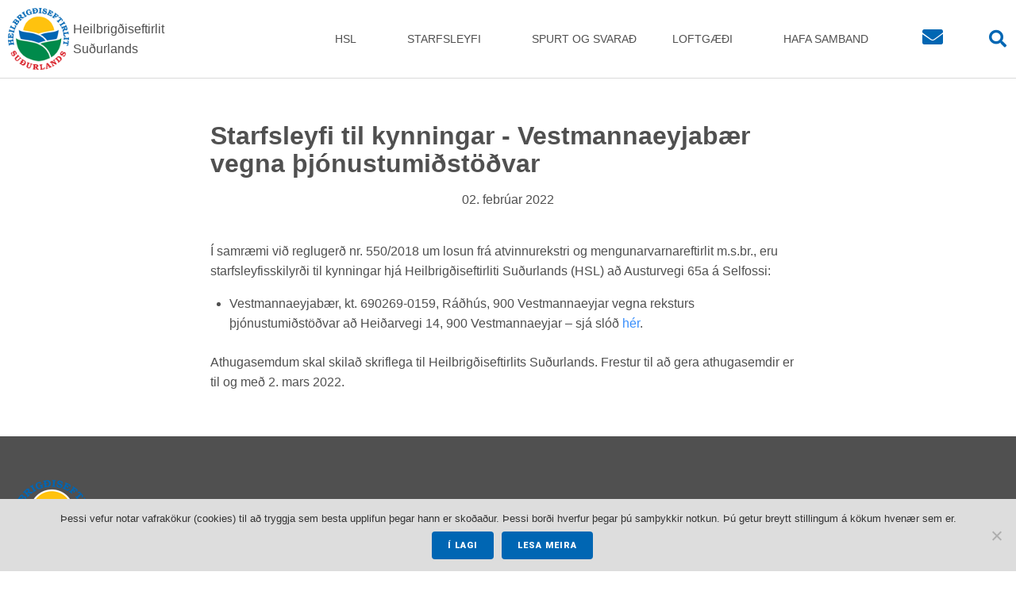

--- FILE ---
content_type: text/html; charset=utf-8
request_url: https://www.google.com/recaptcha/api2/anchor?ar=1&k=6LdW2rEqAAAAAG6FJfK3T9AIe8OltDt7McdOjL39&co=aHR0cHM6Ly9oc2wuaXM6NDQz&hl=en&v=PoyoqOPhxBO7pBk68S4YbpHZ&size=invisible&anchor-ms=20000&execute-ms=30000&cb=99je9ki46lcb
body_size: 48797
content:
<!DOCTYPE HTML><html dir="ltr" lang="en"><head><meta http-equiv="Content-Type" content="text/html; charset=UTF-8">
<meta http-equiv="X-UA-Compatible" content="IE=edge">
<title>reCAPTCHA</title>
<style type="text/css">
/* cyrillic-ext */
@font-face {
  font-family: 'Roboto';
  font-style: normal;
  font-weight: 400;
  font-stretch: 100%;
  src: url(//fonts.gstatic.com/s/roboto/v48/KFO7CnqEu92Fr1ME7kSn66aGLdTylUAMa3GUBHMdazTgWw.woff2) format('woff2');
  unicode-range: U+0460-052F, U+1C80-1C8A, U+20B4, U+2DE0-2DFF, U+A640-A69F, U+FE2E-FE2F;
}
/* cyrillic */
@font-face {
  font-family: 'Roboto';
  font-style: normal;
  font-weight: 400;
  font-stretch: 100%;
  src: url(//fonts.gstatic.com/s/roboto/v48/KFO7CnqEu92Fr1ME7kSn66aGLdTylUAMa3iUBHMdazTgWw.woff2) format('woff2');
  unicode-range: U+0301, U+0400-045F, U+0490-0491, U+04B0-04B1, U+2116;
}
/* greek-ext */
@font-face {
  font-family: 'Roboto';
  font-style: normal;
  font-weight: 400;
  font-stretch: 100%;
  src: url(//fonts.gstatic.com/s/roboto/v48/KFO7CnqEu92Fr1ME7kSn66aGLdTylUAMa3CUBHMdazTgWw.woff2) format('woff2');
  unicode-range: U+1F00-1FFF;
}
/* greek */
@font-face {
  font-family: 'Roboto';
  font-style: normal;
  font-weight: 400;
  font-stretch: 100%;
  src: url(//fonts.gstatic.com/s/roboto/v48/KFO7CnqEu92Fr1ME7kSn66aGLdTylUAMa3-UBHMdazTgWw.woff2) format('woff2');
  unicode-range: U+0370-0377, U+037A-037F, U+0384-038A, U+038C, U+038E-03A1, U+03A3-03FF;
}
/* math */
@font-face {
  font-family: 'Roboto';
  font-style: normal;
  font-weight: 400;
  font-stretch: 100%;
  src: url(//fonts.gstatic.com/s/roboto/v48/KFO7CnqEu92Fr1ME7kSn66aGLdTylUAMawCUBHMdazTgWw.woff2) format('woff2');
  unicode-range: U+0302-0303, U+0305, U+0307-0308, U+0310, U+0312, U+0315, U+031A, U+0326-0327, U+032C, U+032F-0330, U+0332-0333, U+0338, U+033A, U+0346, U+034D, U+0391-03A1, U+03A3-03A9, U+03B1-03C9, U+03D1, U+03D5-03D6, U+03F0-03F1, U+03F4-03F5, U+2016-2017, U+2034-2038, U+203C, U+2040, U+2043, U+2047, U+2050, U+2057, U+205F, U+2070-2071, U+2074-208E, U+2090-209C, U+20D0-20DC, U+20E1, U+20E5-20EF, U+2100-2112, U+2114-2115, U+2117-2121, U+2123-214F, U+2190, U+2192, U+2194-21AE, U+21B0-21E5, U+21F1-21F2, U+21F4-2211, U+2213-2214, U+2216-22FF, U+2308-230B, U+2310, U+2319, U+231C-2321, U+2336-237A, U+237C, U+2395, U+239B-23B7, U+23D0, U+23DC-23E1, U+2474-2475, U+25AF, U+25B3, U+25B7, U+25BD, U+25C1, U+25CA, U+25CC, U+25FB, U+266D-266F, U+27C0-27FF, U+2900-2AFF, U+2B0E-2B11, U+2B30-2B4C, U+2BFE, U+3030, U+FF5B, U+FF5D, U+1D400-1D7FF, U+1EE00-1EEFF;
}
/* symbols */
@font-face {
  font-family: 'Roboto';
  font-style: normal;
  font-weight: 400;
  font-stretch: 100%;
  src: url(//fonts.gstatic.com/s/roboto/v48/KFO7CnqEu92Fr1ME7kSn66aGLdTylUAMaxKUBHMdazTgWw.woff2) format('woff2');
  unicode-range: U+0001-000C, U+000E-001F, U+007F-009F, U+20DD-20E0, U+20E2-20E4, U+2150-218F, U+2190, U+2192, U+2194-2199, U+21AF, U+21E6-21F0, U+21F3, U+2218-2219, U+2299, U+22C4-22C6, U+2300-243F, U+2440-244A, U+2460-24FF, U+25A0-27BF, U+2800-28FF, U+2921-2922, U+2981, U+29BF, U+29EB, U+2B00-2BFF, U+4DC0-4DFF, U+FFF9-FFFB, U+10140-1018E, U+10190-1019C, U+101A0, U+101D0-101FD, U+102E0-102FB, U+10E60-10E7E, U+1D2C0-1D2D3, U+1D2E0-1D37F, U+1F000-1F0FF, U+1F100-1F1AD, U+1F1E6-1F1FF, U+1F30D-1F30F, U+1F315, U+1F31C, U+1F31E, U+1F320-1F32C, U+1F336, U+1F378, U+1F37D, U+1F382, U+1F393-1F39F, U+1F3A7-1F3A8, U+1F3AC-1F3AF, U+1F3C2, U+1F3C4-1F3C6, U+1F3CA-1F3CE, U+1F3D4-1F3E0, U+1F3ED, U+1F3F1-1F3F3, U+1F3F5-1F3F7, U+1F408, U+1F415, U+1F41F, U+1F426, U+1F43F, U+1F441-1F442, U+1F444, U+1F446-1F449, U+1F44C-1F44E, U+1F453, U+1F46A, U+1F47D, U+1F4A3, U+1F4B0, U+1F4B3, U+1F4B9, U+1F4BB, U+1F4BF, U+1F4C8-1F4CB, U+1F4D6, U+1F4DA, U+1F4DF, U+1F4E3-1F4E6, U+1F4EA-1F4ED, U+1F4F7, U+1F4F9-1F4FB, U+1F4FD-1F4FE, U+1F503, U+1F507-1F50B, U+1F50D, U+1F512-1F513, U+1F53E-1F54A, U+1F54F-1F5FA, U+1F610, U+1F650-1F67F, U+1F687, U+1F68D, U+1F691, U+1F694, U+1F698, U+1F6AD, U+1F6B2, U+1F6B9-1F6BA, U+1F6BC, U+1F6C6-1F6CF, U+1F6D3-1F6D7, U+1F6E0-1F6EA, U+1F6F0-1F6F3, U+1F6F7-1F6FC, U+1F700-1F7FF, U+1F800-1F80B, U+1F810-1F847, U+1F850-1F859, U+1F860-1F887, U+1F890-1F8AD, U+1F8B0-1F8BB, U+1F8C0-1F8C1, U+1F900-1F90B, U+1F93B, U+1F946, U+1F984, U+1F996, U+1F9E9, U+1FA00-1FA6F, U+1FA70-1FA7C, U+1FA80-1FA89, U+1FA8F-1FAC6, U+1FACE-1FADC, U+1FADF-1FAE9, U+1FAF0-1FAF8, U+1FB00-1FBFF;
}
/* vietnamese */
@font-face {
  font-family: 'Roboto';
  font-style: normal;
  font-weight: 400;
  font-stretch: 100%;
  src: url(//fonts.gstatic.com/s/roboto/v48/KFO7CnqEu92Fr1ME7kSn66aGLdTylUAMa3OUBHMdazTgWw.woff2) format('woff2');
  unicode-range: U+0102-0103, U+0110-0111, U+0128-0129, U+0168-0169, U+01A0-01A1, U+01AF-01B0, U+0300-0301, U+0303-0304, U+0308-0309, U+0323, U+0329, U+1EA0-1EF9, U+20AB;
}
/* latin-ext */
@font-face {
  font-family: 'Roboto';
  font-style: normal;
  font-weight: 400;
  font-stretch: 100%;
  src: url(//fonts.gstatic.com/s/roboto/v48/KFO7CnqEu92Fr1ME7kSn66aGLdTylUAMa3KUBHMdazTgWw.woff2) format('woff2');
  unicode-range: U+0100-02BA, U+02BD-02C5, U+02C7-02CC, U+02CE-02D7, U+02DD-02FF, U+0304, U+0308, U+0329, U+1D00-1DBF, U+1E00-1E9F, U+1EF2-1EFF, U+2020, U+20A0-20AB, U+20AD-20C0, U+2113, U+2C60-2C7F, U+A720-A7FF;
}
/* latin */
@font-face {
  font-family: 'Roboto';
  font-style: normal;
  font-weight: 400;
  font-stretch: 100%;
  src: url(//fonts.gstatic.com/s/roboto/v48/KFO7CnqEu92Fr1ME7kSn66aGLdTylUAMa3yUBHMdazQ.woff2) format('woff2');
  unicode-range: U+0000-00FF, U+0131, U+0152-0153, U+02BB-02BC, U+02C6, U+02DA, U+02DC, U+0304, U+0308, U+0329, U+2000-206F, U+20AC, U+2122, U+2191, U+2193, U+2212, U+2215, U+FEFF, U+FFFD;
}
/* cyrillic-ext */
@font-face {
  font-family: 'Roboto';
  font-style: normal;
  font-weight: 500;
  font-stretch: 100%;
  src: url(//fonts.gstatic.com/s/roboto/v48/KFO7CnqEu92Fr1ME7kSn66aGLdTylUAMa3GUBHMdazTgWw.woff2) format('woff2');
  unicode-range: U+0460-052F, U+1C80-1C8A, U+20B4, U+2DE0-2DFF, U+A640-A69F, U+FE2E-FE2F;
}
/* cyrillic */
@font-face {
  font-family: 'Roboto';
  font-style: normal;
  font-weight: 500;
  font-stretch: 100%;
  src: url(//fonts.gstatic.com/s/roboto/v48/KFO7CnqEu92Fr1ME7kSn66aGLdTylUAMa3iUBHMdazTgWw.woff2) format('woff2');
  unicode-range: U+0301, U+0400-045F, U+0490-0491, U+04B0-04B1, U+2116;
}
/* greek-ext */
@font-face {
  font-family: 'Roboto';
  font-style: normal;
  font-weight: 500;
  font-stretch: 100%;
  src: url(//fonts.gstatic.com/s/roboto/v48/KFO7CnqEu92Fr1ME7kSn66aGLdTylUAMa3CUBHMdazTgWw.woff2) format('woff2');
  unicode-range: U+1F00-1FFF;
}
/* greek */
@font-face {
  font-family: 'Roboto';
  font-style: normal;
  font-weight: 500;
  font-stretch: 100%;
  src: url(//fonts.gstatic.com/s/roboto/v48/KFO7CnqEu92Fr1ME7kSn66aGLdTylUAMa3-UBHMdazTgWw.woff2) format('woff2');
  unicode-range: U+0370-0377, U+037A-037F, U+0384-038A, U+038C, U+038E-03A1, U+03A3-03FF;
}
/* math */
@font-face {
  font-family: 'Roboto';
  font-style: normal;
  font-weight: 500;
  font-stretch: 100%;
  src: url(//fonts.gstatic.com/s/roboto/v48/KFO7CnqEu92Fr1ME7kSn66aGLdTylUAMawCUBHMdazTgWw.woff2) format('woff2');
  unicode-range: U+0302-0303, U+0305, U+0307-0308, U+0310, U+0312, U+0315, U+031A, U+0326-0327, U+032C, U+032F-0330, U+0332-0333, U+0338, U+033A, U+0346, U+034D, U+0391-03A1, U+03A3-03A9, U+03B1-03C9, U+03D1, U+03D5-03D6, U+03F0-03F1, U+03F4-03F5, U+2016-2017, U+2034-2038, U+203C, U+2040, U+2043, U+2047, U+2050, U+2057, U+205F, U+2070-2071, U+2074-208E, U+2090-209C, U+20D0-20DC, U+20E1, U+20E5-20EF, U+2100-2112, U+2114-2115, U+2117-2121, U+2123-214F, U+2190, U+2192, U+2194-21AE, U+21B0-21E5, U+21F1-21F2, U+21F4-2211, U+2213-2214, U+2216-22FF, U+2308-230B, U+2310, U+2319, U+231C-2321, U+2336-237A, U+237C, U+2395, U+239B-23B7, U+23D0, U+23DC-23E1, U+2474-2475, U+25AF, U+25B3, U+25B7, U+25BD, U+25C1, U+25CA, U+25CC, U+25FB, U+266D-266F, U+27C0-27FF, U+2900-2AFF, U+2B0E-2B11, U+2B30-2B4C, U+2BFE, U+3030, U+FF5B, U+FF5D, U+1D400-1D7FF, U+1EE00-1EEFF;
}
/* symbols */
@font-face {
  font-family: 'Roboto';
  font-style: normal;
  font-weight: 500;
  font-stretch: 100%;
  src: url(//fonts.gstatic.com/s/roboto/v48/KFO7CnqEu92Fr1ME7kSn66aGLdTylUAMaxKUBHMdazTgWw.woff2) format('woff2');
  unicode-range: U+0001-000C, U+000E-001F, U+007F-009F, U+20DD-20E0, U+20E2-20E4, U+2150-218F, U+2190, U+2192, U+2194-2199, U+21AF, U+21E6-21F0, U+21F3, U+2218-2219, U+2299, U+22C4-22C6, U+2300-243F, U+2440-244A, U+2460-24FF, U+25A0-27BF, U+2800-28FF, U+2921-2922, U+2981, U+29BF, U+29EB, U+2B00-2BFF, U+4DC0-4DFF, U+FFF9-FFFB, U+10140-1018E, U+10190-1019C, U+101A0, U+101D0-101FD, U+102E0-102FB, U+10E60-10E7E, U+1D2C0-1D2D3, U+1D2E0-1D37F, U+1F000-1F0FF, U+1F100-1F1AD, U+1F1E6-1F1FF, U+1F30D-1F30F, U+1F315, U+1F31C, U+1F31E, U+1F320-1F32C, U+1F336, U+1F378, U+1F37D, U+1F382, U+1F393-1F39F, U+1F3A7-1F3A8, U+1F3AC-1F3AF, U+1F3C2, U+1F3C4-1F3C6, U+1F3CA-1F3CE, U+1F3D4-1F3E0, U+1F3ED, U+1F3F1-1F3F3, U+1F3F5-1F3F7, U+1F408, U+1F415, U+1F41F, U+1F426, U+1F43F, U+1F441-1F442, U+1F444, U+1F446-1F449, U+1F44C-1F44E, U+1F453, U+1F46A, U+1F47D, U+1F4A3, U+1F4B0, U+1F4B3, U+1F4B9, U+1F4BB, U+1F4BF, U+1F4C8-1F4CB, U+1F4D6, U+1F4DA, U+1F4DF, U+1F4E3-1F4E6, U+1F4EA-1F4ED, U+1F4F7, U+1F4F9-1F4FB, U+1F4FD-1F4FE, U+1F503, U+1F507-1F50B, U+1F50D, U+1F512-1F513, U+1F53E-1F54A, U+1F54F-1F5FA, U+1F610, U+1F650-1F67F, U+1F687, U+1F68D, U+1F691, U+1F694, U+1F698, U+1F6AD, U+1F6B2, U+1F6B9-1F6BA, U+1F6BC, U+1F6C6-1F6CF, U+1F6D3-1F6D7, U+1F6E0-1F6EA, U+1F6F0-1F6F3, U+1F6F7-1F6FC, U+1F700-1F7FF, U+1F800-1F80B, U+1F810-1F847, U+1F850-1F859, U+1F860-1F887, U+1F890-1F8AD, U+1F8B0-1F8BB, U+1F8C0-1F8C1, U+1F900-1F90B, U+1F93B, U+1F946, U+1F984, U+1F996, U+1F9E9, U+1FA00-1FA6F, U+1FA70-1FA7C, U+1FA80-1FA89, U+1FA8F-1FAC6, U+1FACE-1FADC, U+1FADF-1FAE9, U+1FAF0-1FAF8, U+1FB00-1FBFF;
}
/* vietnamese */
@font-face {
  font-family: 'Roboto';
  font-style: normal;
  font-weight: 500;
  font-stretch: 100%;
  src: url(//fonts.gstatic.com/s/roboto/v48/KFO7CnqEu92Fr1ME7kSn66aGLdTylUAMa3OUBHMdazTgWw.woff2) format('woff2');
  unicode-range: U+0102-0103, U+0110-0111, U+0128-0129, U+0168-0169, U+01A0-01A1, U+01AF-01B0, U+0300-0301, U+0303-0304, U+0308-0309, U+0323, U+0329, U+1EA0-1EF9, U+20AB;
}
/* latin-ext */
@font-face {
  font-family: 'Roboto';
  font-style: normal;
  font-weight: 500;
  font-stretch: 100%;
  src: url(//fonts.gstatic.com/s/roboto/v48/KFO7CnqEu92Fr1ME7kSn66aGLdTylUAMa3KUBHMdazTgWw.woff2) format('woff2');
  unicode-range: U+0100-02BA, U+02BD-02C5, U+02C7-02CC, U+02CE-02D7, U+02DD-02FF, U+0304, U+0308, U+0329, U+1D00-1DBF, U+1E00-1E9F, U+1EF2-1EFF, U+2020, U+20A0-20AB, U+20AD-20C0, U+2113, U+2C60-2C7F, U+A720-A7FF;
}
/* latin */
@font-face {
  font-family: 'Roboto';
  font-style: normal;
  font-weight: 500;
  font-stretch: 100%;
  src: url(//fonts.gstatic.com/s/roboto/v48/KFO7CnqEu92Fr1ME7kSn66aGLdTylUAMa3yUBHMdazQ.woff2) format('woff2');
  unicode-range: U+0000-00FF, U+0131, U+0152-0153, U+02BB-02BC, U+02C6, U+02DA, U+02DC, U+0304, U+0308, U+0329, U+2000-206F, U+20AC, U+2122, U+2191, U+2193, U+2212, U+2215, U+FEFF, U+FFFD;
}
/* cyrillic-ext */
@font-face {
  font-family: 'Roboto';
  font-style: normal;
  font-weight: 900;
  font-stretch: 100%;
  src: url(//fonts.gstatic.com/s/roboto/v48/KFO7CnqEu92Fr1ME7kSn66aGLdTylUAMa3GUBHMdazTgWw.woff2) format('woff2');
  unicode-range: U+0460-052F, U+1C80-1C8A, U+20B4, U+2DE0-2DFF, U+A640-A69F, U+FE2E-FE2F;
}
/* cyrillic */
@font-face {
  font-family: 'Roboto';
  font-style: normal;
  font-weight: 900;
  font-stretch: 100%;
  src: url(//fonts.gstatic.com/s/roboto/v48/KFO7CnqEu92Fr1ME7kSn66aGLdTylUAMa3iUBHMdazTgWw.woff2) format('woff2');
  unicode-range: U+0301, U+0400-045F, U+0490-0491, U+04B0-04B1, U+2116;
}
/* greek-ext */
@font-face {
  font-family: 'Roboto';
  font-style: normal;
  font-weight: 900;
  font-stretch: 100%;
  src: url(//fonts.gstatic.com/s/roboto/v48/KFO7CnqEu92Fr1ME7kSn66aGLdTylUAMa3CUBHMdazTgWw.woff2) format('woff2');
  unicode-range: U+1F00-1FFF;
}
/* greek */
@font-face {
  font-family: 'Roboto';
  font-style: normal;
  font-weight: 900;
  font-stretch: 100%;
  src: url(//fonts.gstatic.com/s/roboto/v48/KFO7CnqEu92Fr1ME7kSn66aGLdTylUAMa3-UBHMdazTgWw.woff2) format('woff2');
  unicode-range: U+0370-0377, U+037A-037F, U+0384-038A, U+038C, U+038E-03A1, U+03A3-03FF;
}
/* math */
@font-face {
  font-family: 'Roboto';
  font-style: normal;
  font-weight: 900;
  font-stretch: 100%;
  src: url(//fonts.gstatic.com/s/roboto/v48/KFO7CnqEu92Fr1ME7kSn66aGLdTylUAMawCUBHMdazTgWw.woff2) format('woff2');
  unicode-range: U+0302-0303, U+0305, U+0307-0308, U+0310, U+0312, U+0315, U+031A, U+0326-0327, U+032C, U+032F-0330, U+0332-0333, U+0338, U+033A, U+0346, U+034D, U+0391-03A1, U+03A3-03A9, U+03B1-03C9, U+03D1, U+03D5-03D6, U+03F0-03F1, U+03F4-03F5, U+2016-2017, U+2034-2038, U+203C, U+2040, U+2043, U+2047, U+2050, U+2057, U+205F, U+2070-2071, U+2074-208E, U+2090-209C, U+20D0-20DC, U+20E1, U+20E5-20EF, U+2100-2112, U+2114-2115, U+2117-2121, U+2123-214F, U+2190, U+2192, U+2194-21AE, U+21B0-21E5, U+21F1-21F2, U+21F4-2211, U+2213-2214, U+2216-22FF, U+2308-230B, U+2310, U+2319, U+231C-2321, U+2336-237A, U+237C, U+2395, U+239B-23B7, U+23D0, U+23DC-23E1, U+2474-2475, U+25AF, U+25B3, U+25B7, U+25BD, U+25C1, U+25CA, U+25CC, U+25FB, U+266D-266F, U+27C0-27FF, U+2900-2AFF, U+2B0E-2B11, U+2B30-2B4C, U+2BFE, U+3030, U+FF5B, U+FF5D, U+1D400-1D7FF, U+1EE00-1EEFF;
}
/* symbols */
@font-face {
  font-family: 'Roboto';
  font-style: normal;
  font-weight: 900;
  font-stretch: 100%;
  src: url(//fonts.gstatic.com/s/roboto/v48/KFO7CnqEu92Fr1ME7kSn66aGLdTylUAMaxKUBHMdazTgWw.woff2) format('woff2');
  unicode-range: U+0001-000C, U+000E-001F, U+007F-009F, U+20DD-20E0, U+20E2-20E4, U+2150-218F, U+2190, U+2192, U+2194-2199, U+21AF, U+21E6-21F0, U+21F3, U+2218-2219, U+2299, U+22C4-22C6, U+2300-243F, U+2440-244A, U+2460-24FF, U+25A0-27BF, U+2800-28FF, U+2921-2922, U+2981, U+29BF, U+29EB, U+2B00-2BFF, U+4DC0-4DFF, U+FFF9-FFFB, U+10140-1018E, U+10190-1019C, U+101A0, U+101D0-101FD, U+102E0-102FB, U+10E60-10E7E, U+1D2C0-1D2D3, U+1D2E0-1D37F, U+1F000-1F0FF, U+1F100-1F1AD, U+1F1E6-1F1FF, U+1F30D-1F30F, U+1F315, U+1F31C, U+1F31E, U+1F320-1F32C, U+1F336, U+1F378, U+1F37D, U+1F382, U+1F393-1F39F, U+1F3A7-1F3A8, U+1F3AC-1F3AF, U+1F3C2, U+1F3C4-1F3C6, U+1F3CA-1F3CE, U+1F3D4-1F3E0, U+1F3ED, U+1F3F1-1F3F3, U+1F3F5-1F3F7, U+1F408, U+1F415, U+1F41F, U+1F426, U+1F43F, U+1F441-1F442, U+1F444, U+1F446-1F449, U+1F44C-1F44E, U+1F453, U+1F46A, U+1F47D, U+1F4A3, U+1F4B0, U+1F4B3, U+1F4B9, U+1F4BB, U+1F4BF, U+1F4C8-1F4CB, U+1F4D6, U+1F4DA, U+1F4DF, U+1F4E3-1F4E6, U+1F4EA-1F4ED, U+1F4F7, U+1F4F9-1F4FB, U+1F4FD-1F4FE, U+1F503, U+1F507-1F50B, U+1F50D, U+1F512-1F513, U+1F53E-1F54A, U+1F54F-1F5FA, U+1F610, U+1F650-1F67F, U+1F687, U+1F68D, U+1F691, U+1F694, U+1F698, U+1F6AD, U+1F6B2, U+1F6B9-1F6BA, U+1F6BC, U+1F6C6-1F6CF, U+1F6D3-1F6D7, U+1F6E0-1F6EA, U+1F6F0-1F6F3, U+1F6F7-1F6FC, U+1F700-1F7FF, U+1F800-1F80B, U+1F810-1F847, U+1F850-1F859, U+1F860-1F887, U+1F890-1F8AD, U+1F8B0-1F8BB, U+1F8C0-1F8C1, U+1F900-1F90B, U+1F93B, U+1F946, U+1F984, U+1F996, U+1F9E9, U+1FA00-1FA6F, U+1FA70-1FA7C, U+1FA80-1FA89, U+1FA8F-1FAC6, U+1FACE-1FADC, U+1FADF-1FAE9, U+1FAF0-1FAF8, U+1FB00-1FBFF;
}
/* vietnamese */
@font-face {
  font-family: 'Roboto';
  font-style: normal;
  font-weight: 900;
  font-stretch: 100%;
  src: url(//fonts.gstatic.com/s/roboto/v48/KFO7CnqEu92Fr1ME7kSn66aGLdTylUAMa3OUBHMdazTgWw.woff2) format('woff2');
  unicode-range: U+0102-0103, U+0110-0111, U+0128-0129, U+0168-0169, U+01A0-01A1, U+01AF-01B0, U+0300-0301, U+0303-0304, U+0308-0309, U+0323, U+0329, U+1EA0-1EF9, U+20AB;
}
/* latin-ext */
@font-face {
  font-family: 'Roboto';
  font-style: normal;
  font-weight: 900;
  font-stretch: 100%;
  src: url(//fonts.gstatic.com/s/roboto/v48/KFO7CnqEu92Fr1ME7kSn66aGLdTylUAMa3KUBHMdazTgWw.woff2) format('woff2');
  unicode-range: U+0100-02BA, U+02BD-02C5, U+02C7-02CC, U+02CE-02D7, U+02DD-02FF, U+0304, U+0308, U+0329, U+1D00-1DBF, U+1E00-1E9F, U+1EF2-1EFF, U+2020, U+20A0-20AB, U+20AD-20C0, U+2113, U+2C60-2C7F, U+A720-A7FF;
}
/* latin */
@font-face {
  font-family: 'Roboto';
  font-style: normal;
  font-weight: 900;
  font-stretch: 100%;
  src: url(//fonts.gstatic.com/s/roboto/v48/KFO7CnqEu92Fr1ME7kSn66aGLdTylUAMa3yUBHMdazQ.woff2) format('woff2');
  unicode-range: U+0000-00FF, U+0131, U+0152-0153, U+02BB-02BC, U+02C6, U+02DA, U+02DC, U+0304, U+0308, U+0329, U+2000-206F, U+20AC, U+2122, U+2191, U+2193, U+2212, U+2215, U+FEFF, U+FFFD;
}

</style>
<link rel="stylesheet" type="text/css" href="https://www.gstatic.com/recaptcha/releases/PoyoqOPhxBO7pBk68S4YbpHZ/styles__ltr.css">
<script nonce="RjgL4cnr_p2HHxQayGACKw" type="text/javascript">window['__recaptcha_api'] = 'https://www.google.com/recaptcha/api2/';</script>
<script type="text/javascript" src="https://www.gstatic.com/recaptcha/releases/PoyoqOPhxBO7pBk68S4YbpHZ/recaptcha__en.js" nonce="RjgL4cnr_p2HHxQayGACKw">
      
    </script></head>
<body><div id="rc-anchor-alert" class="rc-anchor-alert"></div>
<input type="hidden" id="recaptcha-token" value="[base64]">
<script type="text/javascript" nonce="RjgL4cnr_p2HHxQayGACKw">
      recaptcha.anchor.Main.init("[\x22ainput\x22,[\x22bgdata\x22,\x22\x22,\[base64]/[base64]/[base64]/[base64]/cjw8ejpyPj4+eil9Y2F0Y2gobCl7dGhyb3cgbDt9fSxIPWZ1bmN0aW9uKHcsdCx6KXtpZih3PT0xOTR8fHc9PTIwOCl0LnZbd10/dC52W3ddLmNvbmNhdCh6KTp0LnZbd109b2Yoeix0KTtlbHNle2lmKHQuYkImJnchPTMxNylyZXR1cm47dz09NjZ8fHc9PTEyMnx8dz09NDcwfHx3PT00NHx8dz09NDE2fHx3PT0zOTd8fHc9PTQyMXx8dz09Njh8fHc9PTcwfHx3PT0xODQ/[base64]/[base64]/[base64]/bmV3IGRbVl0oSlswXSk6cD09Mj9uZXcgZFtWXShKWzBdLEpbMV0pOnA9PTM/bmV3IGRbVl0oSlswXSxKWzFdLEpbMl0pOnA9PTQ/[base64]/[base64]/[base64]/[base64]\x22,\[base64]\\u003d\x22,\x22cijCpMKtEgE/w7HCjcKEwqFvSMKyw4clw6E4wr04JgxyY8KRwpxJwozCi2fDu8KaIR7Cuj3DmMK3woBFUHJ0PzzCl8OtC8KCY8KuW8O6w5oDwrXDo8OUMsOewqV8DMOZPmDDljdlwpjCrcORw6Anw4bCr8KFwpMfdcKmZ8KOHcKedcOwCSTDnhxJw7VGwrrDhBp/wqnCvcKAwqDDqBsxeMOmw5cQZlknw51Pw71YFMKXd8KGw6/Dmhk5TcKkFW7CrwoLw6NKQWnCtcKKw403wqfCmMK9G1cywpJCeT1fwq9SBsOAwodnRcOuwpXCpXpowoXDoMOcw6chdyxzJ8OJcw97wpFTDsKUw5nCg8KIw5AawprDl3NgwphqwoVZVAQYMMOXCF/[base64]/Ch8O1w6E6b1t4LcKeBgfCjBHCkXEBwp3Ds8ODw4jDswnDkzBRGQtXSMK0wqU9EMOmw6NBwpJ3DcKfwp/Dt8Ohw4o7w7HCpRpBAD/[base64]/[base64]/DqkXCgzsgw4TCtMKOPMKlwrcEw7NMwrbChcOcaMOUFkzCrsKKw47DlyPCp3LDucKIw5NwDsOiW00RdMK0K8KOPcKPLUYdHMKowpASOGbChMKhU8O6w58JwpsMZ3htw59LwrfDhcKgf8KHwrQIw7/Dn8KNwpHDnUoeRsKgwovDhU/DicO2w6MPwotKwr7CjcObw5XCkyhqw6RhwoVdw6LCmALDkUVuWHVRB8KXwq0GQcO+w7zDonPDscOKw49zfMOoamPCp8KmJiwsQAkWwrt0wqN5c0zDhsOSZEPDv8K/d3MOwqhANMOmw6XCjgvCqXDCvwDDhcKgwqvCm8O4QMK6RkvDoHZdw65lRsO7w48Vw6ohJsOMNyzCo8KMcsKXw6DDjMKAdmkjIsKjwoDDkWtdwqfCsB/CocO0FsKFPyXDvzHCoA/Cr8OkB1LDizcfwpJjMW98HsOwwrVOOMKiw5LCkEvDk3bDm8KTw5LDgDBbwozDqShoN8OlwrTCtTzDmmdIw7jCp2kbw7DCtMKqW8OgVMKxw6nCh1ZTZinDg2ICwrFIOzrCqSYmwpvDmcKJSl0fwrgYwqpmwq0/[base64]/CjmMXf8KxBMOiTiLCh8OXP3g2a8O3RlVfBm/Dj8OQwrHDimTDkcKNw44Rw5AEwrUFwogmRkXChMOcM8OAKcOnQMKIfsK4wqcww79PaD4DUxEHw5nDjR/DsVRdwoHCg8O9bgUlMRPDscK/BBRndcKAcyDCscKrRFlWw6E0wqjCm8OEERfChRjCksOAwozCrcO+HA/CrgjDimnCu8KkR2LDnEYifzrDrW8Bw4fDusK3bDTDoDAEwozCj8KKw4vCsMKnQF5mZ008BsKFwrdbF8OkPGt/[base64]/Dti4Cw4kqPcO2LAHDnSfDnsKrUkkXHXbChS42w7wnalN/wp9zwqMYRmzDm8OXwpjCu1Y4RcKnN8KfSMOHaGw7P8KWGMKVwpAsw6TCrxV3GjrDpAEVOcKjMHtSAQAKDkM9KSzCu1fDtGLDvBQnwpMuw5ZZbsKGKV4cBMK/[base64]/[base64]/wr/DmA7Dj8OEaiPDow7CuGNiJMOdwqrCglvCnFLCsAnCjWnDuD3CrjBQXDDCncKqXsOSwoPCi8K9eXs1w7XDn8OvwqRrdA0SK8KrwqxYNMOjw5NGw6vDqMKJDmdBwpXCsydEw4TDmUULwqsswptBTyLCqMOpw57CiMKOTwXCtVXCh8K/EMOewqtVU07DtXHDqFldNsO7w6hXWcKLNRHCv1LDqSpQw7dCJEnDi8KuwrkRwqTDi0jDj2R0azJ3K8K9Uzcsw5BJDcO5w6JkwqV3WEssw4dTw4/DhsOcFsKBw6rCvhvDvkQ9XQXDh8KoNBlsw7nCkGDCoMKhwpkJSxfDoMOUGGXCl8OZFHY9UcKKaMOww4xUQl7DiMOlw7PDtwrClcO7bMKkRMK7csOUZDI/IsOSwqrDvX9zwoEwKnzDtQjDkz/CpsO4JQoew6XDpcOnwq/DpMOMw6U8wpQXw50cw5xNwqUDwovDtcKAw69uwoRRRVPCucKQwp4jwqtHw5tGEsOtEcOhw63CnMOSw4sSKFTDoMOew7PCuD3Dv8Kbw7nDjsOjwoU/X8OkSsKzKcObUsKsw6gddcOJMStUw5jDiDU9w4Zsw5HDvjDDr8KWfcO6GjvDqsK6wp7DqQFewrofExApw6YBUsO6HsOOw5hOCxN9w5NCaV3CkGtOMsOpcyxtQ8Knw7DDsQ8QSsO+ccODUMK5Mx/DogjDgcKFwpzDmsKRwpHDk8KiesKBwoFeVcKjw7V+w6XCpwZIwq9Kw63ClhzDsCByAsOwVMKXVz9Ww5BZYsObT8OFWSIoVS/DgivDsGbCpRbDo8OaY8OuwrnDhEkhwosBRcOVUi/[base64]/DjsONXsO/w71LwrZCw6IKwooWwpIUw4HChXvCqkYbGMORJRlsWMOQb8OCLBXCqR4qNCl1ZwITJ8Kzwopmw7sewpHDusOResK6OsOcw6HChcOLXEfDksOFw4fDlBhgwqJDw6HDscKUI8KgA8OCaFV9wqM/CMO+EF8HwqrDkzfDnGNPwrJOMxLDlMK0f0U8AQHDu8Okwp9hH8OXw5/CisO/w4TDiBEnXn/CjMKOwpfDs3wnwqnDjsOowrIpwojDrsKdw6TCqMO2aQEpwprCtmPDuVwSwrTCmMOIwowUBMKhw6VqO8KewpUKOMKvwp3Cr8OxbcOQLcOzw5DCk3fCvMK/w54fOsOZKMKVJsOyw5rCo8OdD8OjbAbDgAciw71Ew43DrMO6f8OMHMOtJMO2PXEgdVTCtRLCo8KiWmxIw6Zyw5/Dm3YgaAzCrEZGQsOecsOzw7XCvcKSw4/ClBLDknLCj3ctw7fCuCXDs8KvwpPCgl3DlcKowpdCwqZUw60dw6w/NCbCgiTDtWAfw6LChDtELsOMw6Ymw4tWVcKOw4zCtsKVO8K3wrvCpRjCjGXDgRvDlMKVdgtkwpQsTHBQwpbDhFgnAz3CpcKNPMKJG2vCocODUcOyD8KLTUrCoSPCqsOOOnAgQ8O4VcKzwo/Dq1nDo2Mwwo7DqsO8IMOdwozCqwTDnMORw5PCs8KtHsOpw7PDtCZgw4JXBcK+w6fDh0FsQ27CnS1Twq7CpcKnY8Obw7/[base64]/[base64]/CjH/DnMKMwrkKd3kEN3HCscOhwqzDugDCgMKaYsK+HXYxH8Kiw4BtBsORw44NTsOxw4Zjd8KCacOsw5Q6fsKPG8OHw6DDmnhhwosNezfCpG/Cr8Kew6zDlGxVXy3Dp8Omw50Tw5PCjcO/[base64]/DvcKXw4UhDlnDgMKqThFGA8O/wpLCiMKFw7zDvMOtwo3Du8O/w7vCplFyZMKwwpYpcAMqw7jDjznDo8OFw5/CosObRsOWwojCtMK4wo3CvVt9wqdycsKMwplCwpVQw73CrMO8EVPCgFfCnDJVwpkMTsKewr7DisKFUMObw7nCu8KYw5VvHizDj8KgwrbCpcOSZgbDqVx2w5XDiAYKw67CpUDCknJfQHp8Y8OQMAV7WlbCvFnCsMO/[base64]/CisOgXnUEeCRGwpFoIcOjw7HDtcO0wqR/[base64]/AHN/[base64]/CmsOYfsO6w6QzG8K4wqdGwrVSwqY+X8Obw7nCssO3w7NXH8OUYsO2diLDjcK7wovDm8Kbwr/CkUNCB8OiwoXCuG8vw7HDgcOBK8OOwrrCn8ODamtHw7DCqRMSwrrCrMKzZjM4AcOzYBLDksOywrHDqiF0MsK8D1nDpcKbXgRiZsOUYS1jw6TCpWkhw7Z0DFHDn8KpwqTDk8OEw7/CvcONTcOXw5PClMODU8KVw53DscKawp3DiXkWEcOqwqXDk8Otw78GPztebsO/wofDuhh/[base64]/[base64]/[base64]/CjGM7w5rCisKgIsOnwqBBBsO6U8Omw5YtwqbDpcKmwoLDkRrDhj/DnHfDhVDCocKeTxnDmsOsw6BEOn/Dhy/[base64]/[base64]/Cu8OsBMKRLgnDtl5sw6ZCTzHCqAcRBMObworDj2PDmDFfI8OVBHnDgybChcK3YMKhwpHChQ8NQ8K0IMKvwpFTwoLDsnLCuiglwrPCpsKCbsK/[base64]/DosKXVH/Dii3DkMKiw4XCtcKERVUnNMO0HMOHwoI4wqwcU0MnFhovwrrDlmrDpsKUcwLClGbCpFJvU3fDu3M5XsOYP8KGDlDDqmXDssKlwrRzwpgNHEXDpsKzw4wWNHrCuxTDvXV6ZsOzw7DDsy9rw7HCr8O1PHkXw4vCrcO7Sg/DuGIRwpxodcKCdMKCw7/Dh2XDncKHwojChsKlwpdcccOMwpDCmVMQw6nDl8KdUhHChzI5Dn/Ct17DmsKfw6wuB2XDkDHDqMKewoMbwpPCj3rCkh8rwq3CiBjCnMO0M1QMMkvCs2TDkcOew6XDsMK4MkrCg0/DqMOeTcOYw6vClDBmw68tZcKRdwgvLcOKw519w7LDn2ABccKhHUllw7vDs8KtwonDm8KPwoTCv8KEwqspHMKQwqZfwp7ClMKuNkA/w57Dq8K7wovCqMK/WcKnw6AWJHp6w4EzwoZQIyhYw5MhDMKVwrxRKAXDoClEZ0DCmcKvwpHDiMK1w5xhMRjClC7Ctj/Ch8OWLCrDgTnCuMKqw4x5wqjDl8KpbsKawqpiHjR8w43Dv8K2fRRFMcOfY8OdBlDCjcOWwo85TsOkIm0/w6zCnMOiEsKDw5LCnxzCjEYoZCklcAzDscKxwo/CvmtGYcKlPcOmw7PCqMO/NsO0wrIFEMOBwqsZwq5MwqvCiMKlDMKzwrXDm8KyCsOvwo7Dm8OQw7fDpFfDknZswq5oAcKfw4bCh8KPeMOjw5zDocO8egc2w7jCr8KOUsOwI8KMw61VWcK5O8Kew4xGXsKbWTZ+wpvCj8O1NWsvL8KHwrvCpzR6RG/DmcOrB8KRSXlIBmDCkMKzWiVEYh43CsKnAwDDnsOACsOBKcOcwrzCo8OLdD3DsW9tw7HDhcOmwrfCjMO/[base64]/Cr3HDtcONYg4ow77DlcOfw5DDp8KcwrbCkMOrDzLCpcKMw5nDrSYKwrjDlU7DkMOoW8KWwr/CicO1QD/DrB7CtMK8FsKwwp/CpmYkwqbCvcO4w4F+AcKLBl7CtcK/[base64]/CkQ/[base64]/Dm8O8GsOEXDg0eMKTRsOQM07Dow7CpsKOJErDssOCwq3CvCITAMOuQMOFw5UHKcO5w4rCrB8Rw4HCi8OOOA3CrRLCpMKLw6rDkB/DkX0hV8OLJSHDlFvCicOow5hUWcK6MAMkY8O4w57CmT3CpMKaQsKFw4HDi8Ktwr04Qh3Cpm/DvwA7wr1dwrzDhsO9w7jCs8KbwovDvzhUH8OpPUICVmjDn2QOwpnDs3vChGzCu8KmwrN/[base64]/CtsOGwrfDn0onBsOmPcKAWRhhVmbCjlkYw6nDiMKrwrjCgsOCw7rDmsK3w6Q6wp7DtA8nwqAnHwNGRcKGw6XDtzPDmVzCrC9Cw4/CjcOJBFnCoCVGa3zCnnTClGgowrxow7/[base64]/DgyvDmcKxAcK8wrIubcOyLsK5UsOJXl5pMsKLPVB2AivCmz/[base64]/CnwN3wpl4w5bCu8Kjw5bCnGHDiTE+wqnDp8Kuw6Ubw5/[base64]/CqBvDg8KBw50Pw4UYKVseJcOMwq3ClB4OwrPDvyVQwrDDpm4jw7Agw6RcwqwowofCosOCAMOkwrJ9YGxDw6XDnSTCosKSTWhvwqnCp1AXTcKPAgUgGBhpCMOLwrHCpsOQIMKOwr3DhkLDpzjConUmwpXClHvDm0TDjMO4RXV/woPDnhzDqALCt8KVTitrVcKWw7FLCzPDkMKyw7zDmMKONcOFwo4rMQcYEHHCvgjCtMOcPcKpNXzDq2R7SMKnwqs0w5s5wrvDo8OhwpvCoMOBG8O0e0rDv8Oqwr3DuGl7wpgecMKFw4BndsKiOX3DtHTCmHUiAcKDKl7Cv8Kgw6nCqhfDnHnDucKjRkd/wrjCphTCvQfCogRcD8KkG8KpfE7CpMKNwqDCu8K3IjXCkXAEGsOIF8KUwoVbw7bCu8O+CcKlw6bCuXTCvUXCukkJTMKCZSw0w7/CihtUYcKkwr3Ch17DlD5WwoNVwqV5K1HCrQrDhVXDvS/Ds2zDiBnCiMOowo4Pw4ZVw5jDiE1FwqJ/wpnChH7CucK7w6HDnsKrSsOywrhvKkJpwrrCvcOzw7MOwo/CncK/HnPDoCDCqW7CqcOhLcOhw7N0w7pww6Jvw6Ujw74KwrzDl8K1bMOmwrHCmsK+b8KaU8K6LcK2VcOiw5LCqy4Nw5gcwrYMwrjCkV3Dj0LCowrDqnXDtgLCmzgofUQpwrTCmxPDksKDDikADCTDtMKqaHjDsRPDtjvCl8KswpvDn8K/LkXDijECwockw7pFwrBCw79RHMKJUXdUPA/Cl8Kow4Ekw4AKGcKUwo9bw6LCsW7DgsO1KsKaw6PCg8OpFcO/wrTDocKOUsOmQMKww7rDpsO3woMAw5EswoXDm1tgwrHDnQnDr8K0woVYw5LCtcOtUmvCusKxFg/DnGrChMKJGg/[base64]/wpDDthzCqXVJfcKPw7I+w4BML3Agw6/DhsKLeMKEU8KpwplowrTDqUTCksKdP3LDlw3CrMK6w51kJRzDt11Dwrojw4AdFEzDhsOGw7M4LFjDmsKLUi7DkGwZwqPDhBLCsU/DqDd6wqXCvTfDgRU5KEBkw5DCvHnCgMKPXRJpTsOpU13CqcONw4DDhBbCgcKCc2hfw6xnwoQOZXXCgXTDisOaw44qw6vChDHDrwZhw6LCgwZaN2U/woQ3wqLDrsO2w4wyw7JqWsO4V1QZJQh+aErCtMKrw5oKwo08w7/Dh8OpK8KZL8KeGkDCgGHDs8K4XAI9NmlQw6JMCGHDlMOTbMKywqzCukvCk8KawrzDucKMworDrCvCh8KtVgvDrMKrwp/DhMKaw5zDpsOzNSnCgW/DisORwpbCtMOURcKLw6/DtkBKFBwDfcK2e0NwNcOHA8O7JE13wqbCjMO8ccKJfkU/w4PDumYmwrg2PcKawoXCo00Pw6IZI8K3w53CgcOgw4vDiMK7DMKbXzJWEiXDlsObw6Qywrs0S1EDwr/DqlbDsMKbw73CjcOgwoDCqcOQwrsjecKYBSzDqm/DisKEw5tmOcO/fm7Coi3CmcOiwpnDnsOeATHChsOSDCPCjS0ScMODw7DDpcKxwo5THFERN1TCisKNwrszdsOxRHHDhsO9M1nDtMOYw65VacKPBMKxccOZfcKhwrZ6w5PCsgwYw7gdw5/DhkthwqLCozktwprDtGlzG8O1wrY+w53DqEzCgGMKwrnCr8OHw4nChMOGw5RGGlVSW1vCijRLWcKdTXbDhMKRSzV1ecOvw74bKQk/bsOuw6LDlx7DmsOJFMOEesO9HcK/w7h8d3oHXSBoKRBmw7rDq2twUStWw58zw49fw6jCiA5VX2d9KXTDhMKaw7gGDiEGdsKRwpzCvxrDpMObVG/DpA1hEyB0wqnCoQ0+wpA5fFDDvMOTwpzDvU/CkVrDrysrwrHDgcKZw7diw4MgQhfCq8O6w5/Ci8KjWMO4B8Kfwq5Ow5JyUVzDlcKdwpfDkHMMWSjDrcODV8K3wqcIwqHCjxNPEsOIYcKsaknDnWkkQ3LDv3LDocOmwoAwa8KsasKOw4xqP8KsO8O6w4fCnVPCisK3w4gqfcKvZRY0YMOJw6vCo8Otw7rCpV9aw4p/wpfCjURZKnZdw7jChQTDuncVZhQsNTpYw7vDlkdEMAtyXMK1w6Nmw4zCl8ORT8OOwqRdFcKwEcKSeXhzw67DugbDtcKlwqjCtHvDp1zCsTVIVWQCOFM2ZMOtwohKwq0FCBY/wqfCky8ewq7CnFhEw5MxMkTDllBPw5/DlMKiw4txTHHClHnCt8KLJMKpwrXDilsxY8KIwrnDk8O2HjUvwoDCi8KOTsOFwobDtiTDiksbVsKkw6fCiMOve8KBwqJbw51NMHbCq8O0CR1lehHCqF7ClMKvw6zCg8Knw4rCv8OgdsKxwp3DojzDrT7Dn2A2wqTDtMK/ZMKQEsOUM3sewqERwo8iUB3DmQxqw6TCrTLClW5AwpvDnzLDmUJWw47DqGAcw5w1w63DhD7Cljotw7TCm2NhMldqO3LCliQ5PsK/SH3CjcOlXcOYwph/TsK4woLCrsKDw7HCpArDnVRgZmEfb1J8w4TDrScYTVfCul5iwoLCqsO4w5BaG8OOwr3DlHxyIsOpGW7CtyTDgRtsw4fCm8KgbBdJw5jDum3CtcOVIMKrwoE/woMxw64EecO5FcKPw5TDksK2SR5zw7TCn8OVw5YkKMOBwr7CnV7CtcKHw6s6w7TDisKowqrCk8KCw4XDscK1w6lrwo/DusObXzs6bcKdw6TDjMOKw5xTPiQzwr4nTULCvgzDp8OWw5XCpcO0fsKNdyfDl10swo0Gw4pcworCjTvDoMOsYjLDl0XDocK9wrnDmBLCkWDCoMO7w7xMNgjDqTE+woYZw6piw50fGsKMK152wrvCo8OTw4HCqy/CkljCrWbCl0XCuBRme8OpA1oSPMKDwqTDrzY4w6/DugvDqsKJMMK8LkHDtcKbw6PCvhXDuDU/w7TCtz0OUWdJwqISPMOYBMK1w4LCm3jCnUbCnsK/dMKQMypeVBwiw63DhcK/w6vChW1HRSzDuxsjJMOrXzNXWzfDp0zDkyAmwqQYwrcvIsKdwrlvw60owqluXsOreEMRIC3CkVLCgDUSHQ4nXDrDh8Kcw4hxw6TDmcOOw4lWwoLCq8KdPhlowpLDpAvCtlFVcsOWesKOwpvChMOSwo3CsMO+Sn/DhsO7P1fDjRdnT21Gwqhzwpcaw6nCmsKHwqvCmcKtwroYZhzDi0UFw4HDtMKnexNvw50fw5t2w7bCmMKqw7bDvcOWRRNHwr4bwqZeeyrCjcK6wqwJwrZ+wqtvdkHDpcKOFXR7GCHDq8KRTcO/wobDtsO3SMKgw6QHMMKBwrIywrDDssKTbEIcwrsxw7clwrdPw7TCpcKWc8Kzw5ZcTQ/CoDEOw48OaxoHwrEPw5bDq8O4wprDhMKfw6MrwpB2OmTDjMKUwqHDt2TCpsOdbcKpw6vChsKKZsKZD8OPQSTDoMKTanfDmcOwP8OVcHzCiMO0c8OEw5x+d8K4w5PCs1l0wrE6QDUxwp/[base64]/DpDFXwpUpwqfDiMO2V8KbFMO2wo9Bw6zCosKRecKqXsKMcsKkE1gAw4HDvMK8BRXCjx3CuMKvYXI7axwcCzjCqMOdZ8KYw4BQVMOkw4h4GSHCnhnDqSrCmU/CssO3d0nDvcOZF8K8w6AkTsK1IQ/Dq8KNODgcBMKhOXBtw4lrBcKzfzPDjcORwqvCmRY1W8KRRRo8wrpJw7rCicOdV8K9UMOPw4VdwpHDisKCw4DDu3E4PMOMwqpawpPDgXMPw4nDtxLCusOYwoAXwrfDuQfDsB1DwoByaMKPw67ClFHDvMK4wqzDj8O1w54/LsOOwqsRFcKhUMKLRMKowq3DqiBGw61Xem8qEHobHyzDgcKRMQfDisOWQcOtw7bChRbCicKucAt6N8OiHmYRZ8OOb2jCjxtaK8K3w5DDqMKzNm/[base64]/w4Mxw75BwrjDvBUUU3XCgk0pYMKSA8OhwrTDoCHClhnCqSA9fsKPwq1RImDCl8O8wr7DmDHCm8O+w67Di39fKwrDvDTDssKHwrxMw4/Cg21Nw6rDo1cJw6nDmlYSEsKUY8KLFsKFwp5/wqzDu8O3HEjDiAnDvxvCvWbDk2jDtGjCoQnCmMKnNMKVOMKWOMKuR0TCt2NGwr7CsEEEHGcxAALDh2PCixPCjcKtSlxKwpduwrh7w7fDv8OHWF0Yw5TCg8KHwr3DhsK7wonDncOlXVLCnyM+OMKSwpnDimsNw7R1M2rCsit2wqXCtMK2Xk/ChcOyTMO2w6HDmjs9MsOAwrLChztbNsOaw6gDw4tIw7fDsAvDriQfE8OFw4YBw687wrcpYcOwcwDDmcKuw7kWQMKuYsK6KkTDlsKABDcfw40Qw7jCucKWZQzCksOoQ8OvQ8KeY8OsT8KSNsOHwojCrgpEwrd/eMO3FMKgw5hRw41+V8ORYMKcVcOfLcKsw6ECZ0nClkTDvcONw7jDscKvQcKqw7/[base64]/aVfCnQrDjlwxb0jDvBbDicOAwqfCg8KKw6sRRcOhBsOYw4TDjgDCs0/Cgw/DojvDp1/Cl8Oqw6AzwoRew7lTWSfCk8OxwpbDucKmwrvCpXzDgMOBw7pOOXY3wpk+w40eSg3CqcObw7YqwrRVMhXDoMK/[base64]/wrZYVMOJwojDgcKKwoccMsK8wrRUwp7CtDXDu8KMwoBIX8KIV2dCwrfDhMKhHsKbX0NNUsO3w5ABWcKNZ8OPw4cONTA8OcOgEMK5wr59MsO3f8K0w7tow4PCgyfCssOawo/Cl2LDqsKyKgfCvsOhCcO1R8KkwonDuwcvM8OzwrTChsKkTsOzw7w7w6PCh0sqw6gpfsOiwq/Ck8OxccO8ZmXCk08haHhGayHDgTTCtsKwb3I3wqLCkFR+wqHCv8KMw6/Dp8OWHn7Duw/CqRDCrF9GGcKBCyYRwrXDlsOgI8OCF0FfUsK+wqI8wp3Dp8OTT8OzK0zDpE7CqsOQHcKrG8KNwoFLw6bCkzIiGcKuw5wSwppow5cCw75Kw5dKw6HCucKHRnrDr3NlbQPCq1HCgDI8XTguw5Ypw7TDvMORwrwwesKPKxk6JsOgLsKcbMO5wopCwp96R8O9JB53wp/CqMKawpTDnjsJaGPCvkFJIMOYQFHCvWHCqmDCoMK6W8OWw7HCgsKIAMK6bxnCkMOQwpgmw7dSV8Kmwo7DogvDqsK/RCMOwqtAw6nDjC/[base64]/DhHMqw6QFJcKtdm0uOcOrw7MSwqx+fz1pBMObw781RMKzX8OLVcONZT/[base64]/[base64]/WsOAw58cw7UlCAoUw5/[base64]/[base64]/Cp8KywqlCQkzDrsKkVFrCrQIOw5tbDhxKCCh9wpjDh8OHw5PChsKTw4LDowrCnlFCFMOSwqVHc8OOPnHCt0ZJwqPCtcOMw5jDmMOuwq/CkzTCklzDrsOCwos5wofCocO1TVdBb8Kfwp3Du3LDj2fDihDCrcK9PBxdOhkAWG1Pw7IUw51WwqbCgMOswqFCw7TDrW/CkFLDsjBtJcK3Lx5IIMKdE8Krw5LDq8K7b29yw7/DvMKJwrR0w63DjcKCdWjDmMKrdxzDjk0/wrwHYsKGZm5gwqQmwosuw6DDqi3Cqy5qwqbDj8KOw4tEesKYworCicKUw6DCpELCl3oKVU7CuMK7YAsewpNjwr1kwq3DjylVFcKXaF5CO3vCg8OWw63DvlgTwrM8dhsRJhZJw6N+MGwQw4Zew5UUWR4cwrPCmMKswqnCpMKBwpg2DsO2w7/[base64]/[base64]/w6TCpMKUw7U2EcOPAMO0OcOsDw90FcKfw4TClQotbsOdcEM0RAfCrGfDqsKnOl5Bw5rDoFRUwr0/OAPCuQBxwpDDrybCj1F6RmVLw5TCn2x0ZsOawpkQw5DDgQUEw4XCr150TMOjXsKWFcOeUMOAd2zDhwN4w43CtxTDgxNracKNw78UwpLDhcO3aMOXCV7Dl8O3YsOUDcK7wr/DhsKeNBxbTMOvw4PCkVXCuVwkwr0fS8KQwoPCh8KqPxEFUcO5w47Drzc8W8Kyw6jCgWXDssKgw7ZRYXVpwpbDv1HCnsOow5Qnwq7Du8KQwpvDrHxFY0bClsKKNMKmwpjCtsKHwodqw5bCtsOvMSnDlsKhZTbCocK/TCHCl1LCi8O3fxbCjWPDm8Krw4N8H8OqQcKCDcK3AhjDusOXR8O8AcOoR8K6wqrDssKgWxN7w67CucO/I2XCgMOXHcKCA8O7wqVkwoQ+L8KNw5bDo8OlbsOoLQDCn0TCncOVwp4gwrp2w7Zdw5DCsG/DkWrCsjjCrynDkcOSVsOPwoLCqcOrwoDDo8Ocw7XCjm0kLsO9cnHDvjASw5bCq0Fvw5BKBnzCnz3CjXLCnMOjdcO0CsOZVcOfaxl+D3Mywr9AEMKbw6PCo38sw7YYw6fDssKpTsKiw7BGw7fDjDPCmAocEiDDvkrCqjU8w7Z/[base64]/CmkhFKcKQbAbDjMKVEcKIw7cWw59uFn3DoMOZKDnCsjxDwrY0FMOawqjDjj7Cq8KDwrFaw5vDnwMywpMNwqDDpTfDogzDvsKJw4vCoTjDtsKLwpnCqsKHwqoZw7PDjC9AUFBmwq9QXsK8WcOkK8KNwpAmYD/[base64]/Ds8KRPD7DlsKOJMOIw4jDrX5uwrcsw7bDgMK9fBAnwoXDuyckw5vDglLCoWg/[base64]/[base64]/b2HDs17ClzDDrcOpw4LDgQ9zAgXCnG4Mw5nDgMOGYmZnBWjDsBknScKqwprCqW/ChiPCkcOQwp7DtyvClGnClsOGwpjDvsK4YcOiwrgyAUMYZUPCo3LCmHZ4w6PDpcOKWywePMO5woXCtGHCuTNKwpDDuXdbVsKjB1vCrS/CjcK6AcOyKxHDpcOqaMOZHcK7w4HDggwcKyDCqloZwqBbwofDjcKGbsKRD8K1E8OQw67Dm8O5wrh+wr1Pw4zCuV7DiAMGYVJkw4Maw4bClBRacVwrWgdJwrMTUVVUAMO3wozChz7CvC8nNcK/[base64]/CiMOwwrXDg8KgZMONwoHCvWRFDsKtw5TDmMKAX8O1w77CqMOZPcOSwqt2w5ZgbDozQ8OVFMKXwrN0wo0Ywp9jay9Ke3vDhDPCpsKtwqQzw7kWwp/[base64]/[base64]/CvX0cw7lpJW4tQ3/CvMK9w7MFwrbCkMOMZAhlRcOccj7CnzPDlMK1SR1JDinDnMKyJTwoTyc8wqBBw6XDkWbDrMKDFsOuRmbDsMOYFwTDrMKDDTQVw5HCo37DrcOaw4PDgsKsw5E9w6zDkcKMYiPCh0bCjH0DwoIEwr/Cnzlsw4rChTrCjT5Hw4zDnhAZMMOxw4vCkiDDvgFBwrk6w7vCtcKIw5NmEmYtEMK5GcKhN8OcwrtBw47CkMKpwoIjDAIuPMKRGAAsOWQSwpHDlCzCrDpKd0Aiw6fCqQNzwqXCvGZGw6rDvibCqcKuJsKYInMWwrjClMKdw6PDrMOFw7/CvcOcw57DvsOcw4fDgFvClXYow7ExwpzDgkbCv8K6D3d0EzUXwqBTFF1LwrYZfMODKWVbdS3CnMKRw73Co8KzwqRrwrZNwoJ5TmPDiHjCgMKEUyF4wo9SQMONc8KCwq8xNMKlwpU3w5Z9BWQOw4QLw6oSKcO1PmXCvxPCjTBLw7jDkcKywpLCgMKBw6nDrR/Cr2TDn8OePMKtw6rDhcKKRsOgwrHCnABbw7YfD8KrwowVwpdSw5fCosKlN8KCwoRGwqwabg/DpsOTwqLDsANdwovDo8KmTcOewoghwpfDqnHDvcKyw7nCn8KaKDzDmSfDicO/[base64]/CvsOxa8OFwq4YwrModcO/wqVgw5TCssKVG8Khw7hmwppoY8KKEMOpwqMqFMKWC8OEwo4Rwpl0SSNGZk8qVcKBwonDjxDCqyEnIWbCpMKJwrbDr8KwwqjDt8KTcjodwp9lAcOZCV3DicOBw4JJw7PCpsOmEcOqwq7Cq3lCwrTCqsOhw4I5JRJLwrPDosK9fz9iQHLDicOMwpPDlAV/KcK6wrLDqcO7wq/[base64]/HQ3CuglDw79XwrHChgAVSsONNDQwwoM6acKBwrbDk0DClR3DiyHCisOVwqrDjMKDfsOYck8hwoBNYG9qdsOgfH/CuMKHL8KLwpBCRAnCg2IjGmbCh8KVw54uVsKLdi5Mw4whwpYOwoRJw7zCjlTCnsKvJyMlZ8OHWMKsesKUfX5Wwr/Dl1sMw5IdQQrCksO8woo5RG5Hw5Mnw4fCrsO0L8OOICQwOVvCv8KCD8ORdcOcNFEiGmjDicKRTcOJw7zDujXDrFF0VVPDqh09YnQww6HDtR/[base64]/DqFwOF203UsOnw79ObcOnayV4awAqVcKJRcKkwqoQw58nwpIRV8O9L8KSH8ODT2fCiAxFw5Rgw53CtcKMbzJLbMOlwoNrG0fDrS3CvxzDtGMcIC3DrxcbecOhGsKtfAjDhMK1wqTDgUzDt8OuwqdvbBgMwpl+w5/DvHVXwqbDi3hRfDrDjMKoIiV1woZawr4jwpfCgBdlwpfDkcK9ByQwNTV1w7cqwobDuTQTSMObXDsiw6DCvMOIAsOkO3/[base64]/CjcKsw4Jxw7HCisOmwpXDtQPDk8O1w6lnPzjDl8OFXUZnDsKPw6A6w7kZJgRYwq87wpdgZR3DhCAOOsKoNcO7ZcKHwphFw7ENwpbDmld1TW/DvlcIwrNFAz1VKsKqw4DDlwQVSUbCoULCnsOcHMOrw73DkMO9TCIjSSFPUkvDim3CtVzDhRhBw55bw4tSwoxTViY0L8KoTRl6w7BhTCDCkMO0BGjCqcO6VsKeQsOiwr/CvMKRw5o8w7VtwrARdMOtL8Kaw6PDqMOewoo6BMKGw61PwrzCnsOTPMOpwpl1wrUVU0tHLAAkwoTCgMKlS8O+w7A2w5zDk8KoFsOvw6zCiSbCswXCpA4+wq9zf8O6wq3DosORw4rDtxnCqS0iGMKwSxpAw5DDkMKxfsOZw4F5w6FywojDln/CvsKFCsOKEnZRwq0bwp8IVi0bwrJ6wqbCrRo3w4oGfcOKwoTDjsO7wpNYRsOuUi1QwoIrUsOhw43DjwnDsW4tFSkawr4pwpvDlMK4w5PDi8K4w6PClcKvY8Ovw7jDlBgDGsKwdsK/wqRUw4fDs8O4SkfDqMOPbArCq8O+RcOvEQV+w63CkV7CtFfDhMKaw7rDl8K/L01AIcOgw4plW2pUwq3Drx07NMKQw53ClMOwGQ/DgSl6Az/CgRjDmsKBwqvCtETCpMKew6fClEHDliTDsG8WQcK6MmRjB0fCnHx/[base64]/w7/DlBbCvcOLwo4Dw7BNwrXDmcOZw6x+M1jCvcOWw7fDlTLCkcOwX8K7w7HCil3CqHzCjMOqwpHDg2UROcKgez7CvwbCrcOSw4rCgEkgUUXDl2nCrcONVcKtwrnDpXnCqjDChltJw5TCkcKabEDCvWI0MhvDqsOddsKSVX/DnTnCicKNVcKORcO/w7zDmwYYw67DkcOqGjUmw7bDhCDDgDRPwrNBwoDDqU9LYCDCjAfDgQQadyHDt1DDhgjCsAvDulY4IwBbN2zDvCk9PH4Qw6xRVMOnX244Xl/[base64]/w50kOycRw6QsUzDCl8O1FDdSwpjDniLDisKfwo7CoMK2wrDDgcO/DMKGWcKRwrQlNwBCLSbCscK3ZcO9esKEPsKGwqDDniXCpCTDt1BGdVtcG8KQeC/Cql3CmX7ChMKHM8Oic8OqwrI/[base64]/CtcK1aMO1w71wJ8Opw5czEMO5bcOrHhTDnMKYXDbCuxDCssK6SzbDhQRUwoVZwoTCqsOqZgTCucOdw4pyw5bCh2/CuhrCp8KiKSsGUcK1QsK/wrDCosKhY8O1eBxrHmE8wrzCrErCpcOKwq3Ck8OdUsK9FE7CqERhwp7CnMKcw7TCm8KFRhbDg1ZqwpvCrcKIwrpUehHDgzUUw4glwrDDonw4JcOQWUjDlsKcwr99eCFLNsKbwpQ2wozCusO/w6Vkw4PDoXdow7FqNcKoQsO2w48Tw5vCmcOYw5vCijNCegXDmHQuKMOUw6XCvn4rLcK/S8KuwoDCkn1fNQvDg8K8ACXCiR8nIcOEw4jDhsKbMnnDrHzCg8KMLcO3D0LDmsOHF8OhwqfDvjxiwobCucOiRsOUesOVwo7DpDVda0PDiB/[base64]/CqMKuw4pnUANtw6DDmwHClsOlcwROWlbCqhDClSARb04qw6LDuW4BQ8KNSMK5EhrCkMOaw6/[base64]/wonCsT9/w4vDoRjCr0rCggbDmMK7w4Y5w4TDs8KRDhbChinCgjNOUVrDnMOpw6vCjsO6JsOew4QTw4TCmg0DwoPDp2JdZsOVw5/CisKnR8Kcwpwqw5/[base64]/w5LCq8OBcCYVwqYWw77DgcOTcMKqwpVdw4DChsKswqcCBgLCisKNJMKvOsKqN0ZRw6AoRm8Iw6nDgsKDwqU6ZMKiLMKJLMKFwpTCpFbCvSIgw77DrMORworDgiLCgGcIw4gmWTjChC1pXsOQw6ZXw7nDt8OObkwyLMOIB8OGwqLDhsKYw6/[base64]/Cq0fCq8K8woRMwqJ6VMKMw6bDscOOw61Ww4vDnMKRwrzCgxrCuiHCvTXCgsKUw7PDshrCi8OswoLDkcKJe08Zw7dzw5tBdMO7USfDo8KbVx3Dg8O4L0zCuRbDpcKxG8K5bVsMwozCv2g1w55Uw6s\\u003d\x22],null,[\x22conf\x22,null,\x226LdW2rEqAAAAAG6FJfK3T9AIe8OltDt7McdOjL39\x22,0,null,null,null,1,[21,125,63,73,95,87,41,43,42,83,102,105,109,121],[1017145,130],0,null,null,null,null,0,null,0,null,700,1,null,0,\[base64]/76lBhnEnQkZnOKMAhk\\u003d\x22,0,0,null,null,1,null,0,0,null,null,null,0],\x22https://hsl.is:443\x22,null,[3,1,1],null,null,null,1,3600,[\x22https://www.google.com/intl/en/policies/privacy/\x22,\x22https://www.google.com/intl/en/policies/terms/\x22],\x22rV7+KYLVsFytG4pLiu+WmPS1/inxFBABnZtXeAiKW7o\\u003d\x22,1,0,null,1,1768649595230,0,0,[218,40,146],null,[202,250,224],\x22RC-wSUbVvTg8Bqenw\x22,null,null,null,null,null,\x220dAFcWeA7ql_HnjSshpHN9RI-f-nXLDx8a2HATW3MQWMavBLoiAvIhMF3aYp5q2YTJcMfmmzg977Pg7Dw3cmGvMZAhpJXafYWMTA\x22,1768732395103]");
    </script></body></html>

--- FILE ---
content_type: text/css
request_url: https://hsl.is/wp-content/themes/kava-child/style.css?ver=2.1.4
body_size: 473
content:
/*!
Theme Name: Kava Child
Theme URI:
Author: Zemez
Author URI:
Description: Kava child theme.
Template: kava
Version: 1.0.1
License: GNU General Public License v3 or later
License URI: http://www.gnu.org/licenses/gpl-3.0.html
Text Domain: kava-child
*/


.header-icon-list .elementor-icon-list-text:hover {
	background: #15B1FF;
	-webkit-transition: all 0.3s ease-in;
    -moz-transition: all 0.3s ease-in;
    -o-transition: all 0.3s ease-in;
    -ms-transition: all 0.3s ease-in;
    transition: all 0.3s ease-in;
}

.fundargerdir-list .jet-posts__inner-box:hover {
	background: #2F77F6 !important;
	-webkit-transition: all 0.3s ease-in;
    -moz-transition: all 0.3s ease-in;
    -o-transition: all 0.3s ease-in;
    -ms-transition: all 0.3s ease-in;
    transition: all 0.3s ease-in;
}

.fundargerdir-list .jet-posts__inner-box:hover a { 
	color: white !important;
}

.fundargerdir-list .jet-posts__inner-box a { 

}

.fundargerdir-list .entry-title:hover {
	color: white;
}


/*		PAGE LIST STYLES		*/
.page_item a {
	color: var( --e-global-color-42187c69 );
	font-family: "Helvetica", Sans-serif;
    font-size: 1.25rem;
    font-weight: 400;
}

.page_item a:hover {
	color: var( --e-global-color-42187c69 );
	font-family: "Helvetica", Sans-serif;
    font-size: 1.25rem;
    font-weight: 400;
}

.elementor-icon-list-item g {
	fill: white;
}

.elementor-icon-list-item g:hover {
	fill: #0066B3;
}

.elementor-icon-list-item svg {
	height: 60px;
	fill: white;
}

#svgg:hover #path2 {
	fill: #0066B3;
}

#svgg:hover #path0 {
	fill: #0066B3;
}

#svgg:hover #path1 {
	fill: #0066B3;
}

.frontpage_posts .jet-posts__item {
	min-height: 300px;
}

#fronpage_heading a:hover {
	color: #15B1FF !important;
}

#starfsfolk_texti a {
	color: #0066B3;
}

#starfsfolk_texti a:hover {
	color: #15B1FF;
}

--- FILE ---
content_type: text/css
request_url: https://hsl.is/wp-content/uploads/elementor/css/post-4139.css?ver=1767849323
body_size: 282
content:
.elementor-kit-4139{--e-global-color-primary:#505050;--e-global-color-secondary:#54595F;--e-global-color-text:#7A7A7A;--e-global-color-accent:#0066B3;--e-global-color-42187c69:#000;--e-global-color-7cbdbd2f:#FFF;--e-global-color-fb83ebe:#15B1FF;--e-global-color-404f978:#DADADA;--e-global-color-4fbf99b:#FFDB36;--e-global-typography-primary-font-family:"Helvetica";--e-global-typography-primary-font-size:2rem;--e-global-typography-primary-font-weight:600;--e-global-typography-primary-line-height:1.1em;--e-global-typography-secondary-font-family:"Helvetica";--e-global-typography-secondary-font-size:1.6rem;--e-global-typography-secondary-font-weight:400;--e-global-typography-secondary-line-height:1.1em;--e-global-typography-text-font-family:"Helvetica";--e-global-typography-text-font-size:1rem;--e-global-typography-text-font-weight:400;--e-global-typography-text-line-height:1.6em;--e-global-typography-accent-font-family:"Helvetica";--e-global-typography-accent-font-weight:500;}.elementor-section.elementor-section-boxed > .elementor-container{max-width:1140px;}.e-con{--container-max-width:1140px;}{}h1.entry-title{display:var(--page-title-display);}@media(max-width:1024px){.elementor-section.elementor-section-boxed > .elementor-container{max-width:1024px;}.e-con{--container-max-width:1024px;}}@media(max-width:767px){.elementor-section.elementor-section-boxed > .elementor-container{max-width:767px;}.e-con{--container-max-width:767px;}}

--- FILE ---
content_type: text/css
request_url: https://hsl.is/wp-content/uploads/elementor/css/post-5593.css?ver=1767849324
body_size: 1247
content:
.elementor-5593 .elementor-element.elementor-element-911de90 .elementor-repeater-item-4c35ea5.jet-parallax-section__layout .jet-parallax-section__image{background-size:auto;}.elementor-5593 .elementor-element.elementor-element-946d112 > .elementor-widget-wrap > .elementor-widget:not(.elementor-widget__width-auto):not(.elementor-widget__width-initial):not(:last-child):not(.elementor-absolute){margin-block-end:0px;}.elementor-5593 .elementor-element.elementor-element-946d112 > .elementor-element-populated{padding:24px 15px 15px 30px;}.elementor-widget-jet-custom-menu > .elementor-widget-container > div > .jet-custom-nav > .jet-custom-nav__item > a{background-color:var( --e-global-color-text );}.elementor-widget-jet-custom-menu > .elementor-widget-container > div > .jet-custom-nav > .jet-custom-nav__item > .jet-custom-nav__sub .jet-custom-nav__item > a{background-color:var( --e-global-color-secondary );}.elementor-widget-jet-custom-menu  > .elementor-widget-container > div > .jet-custom-nav > .jet-custom-nav__item > a .jet-custom-item-label.top-level-label{font-family:var( --e-global-typography-accent-font-family ), Sans-serif;font-size:var( --e-global-typography-accent-font-size );font-weight:var( --e-global-typography-accent-font-weight );}.elementor-widget-jet-custom-menu  > .elementor-widget-container > div > .jet-custom-nav > .jet-custom-nav__item > a .jet-custom-item-desc.top-level-desc{font-family:var( --e-global-typography-accent-font-family ), Sans-serif;font-size:var( --e-global-typography-accent-font-size );font-weight:var( --e-global-typography-accent-font-weight );}.elementor-widget-jet-custom-menu  > .elementor-widget-container > div > .jet-custom-nav > .jet-custom-nav__item > .jet-custom-nav__sub .jet-custom-nav__item > a .jet-menu-link-text{font-family:var( --e-global-typography-primary-font-family ), Sans-serif;font-size:var( --e-global-typography-primary-font-size );font-weight:var( --e-global-typography-primary-font-weight );line-height:var( --e-global-typography-primary-line-height );}.elementor-widget-jet-custom-menu  > .elementor-widget-container > div > .jet-custom-nav > .jet-custom-nav__item > .jet-custom-nav__sub .jet-custom-nav__item > a .jet-custom-item-desc.sub-level-desc{font-family:var( --e-global-typography-accent-font-family ), Sans-serif;font-size:var( --e-global-typography-accent-font-size );font-weight:var( --e-global-typography-accent-font-weight );}.elementor-widget-jet-custom-menu > .elementor-widget-container > div > .jet-custom-nav > .jet-custom-nav__item > a .jet-menu-icon:before{color:var( --e-global-color-text );}.elementor-widget-jet-custom-menu > .elementor-widget-container > div > .jet-custom-nav > .jet-custom-nav__item > .jet-custom-nav__sub a .jet-menu-icon:before{color:var( --e-global-color-text );}.elementor-widget-jet-custom-menu > .elementor-widget-container > div > .jet-custom-nav > .jet-custom-nav__item.hover-state > a .jet-menu-icon:before{color:var( --e-global-color-text );}.elementor-widget-jet-custom-menu > .elementor-widget-container > div > .jet-custom-nav > .jet-custom-nav__item > .jet-custom-nav__sub .jet-custom-nav__item.hover-state > a .jet-menu-icon:before{color:var( --e-global-color-text );}.elementor-widget-jet-custom-menu > .elementor-widget-container > div > .jet-custom-nav > .jet-custom-nav__item > a .jet-menu-badge .jet-menu-badge__inner{color:var( --e-global-color-text );}.elementor-widget-jet-custom-menu > .elementor-widget-container > div > .jet-custom-nav > .jet-custom-nav__item > .jet-custom-nav__sub a .jet-menu-badge .jet-menu-badge__inner{color:var( --e-global-color-text );}.elementor-widget-jet-custom-menu > .elementor-widget-container > div > .jet-custom-nav > .jet-custom-nav__item > a .jet-menu-badge .jet-menu-badge__inner, .elementor-widget-jet-custom-menu > .elementor-widget-container > div > .jet-custom-nav > .jet-custom-nav__item > .jet-custom-nav__sub a .jet-menu-badge .jet-menu-badge__inner{font-family:var( --e-global-typography-text-font-family ), Sans-serif;font-size:var( --e-global-typography-text-font-size );font-weight:var( --e-global-typography-text-font-weight );line-height:var( --e-global-typography-text-line-height );}.elementor-widget-jet-custom-menu > .elementor-widget-container > div > .jet-custom-nav > .jet-custom-nav__item > a .jet-dropdown-arrow:before{color:var( --e-global-color-text );}.elementor-widget-jet-custom-menu > .elementor-widget-container > div > .jet-custom-nav > .jet-custom-nav__item > .jet-custom-nav__sub a .jet-dropdown-arrow:before{color:var( --e-global-color-text );}.elementor-widget-jet-custom-menu > .elementor-widget-container > div > .jet-custom-nav > .jet-custom-nav__item.hover-state > a .jet-dropdown-arrow:before{color:var( --e-global-color-text );}.elementor-widget-jet-custom-menu > .elementor-widget-container > div > .jet-custom-nav > .jet-custom-nav__item > .jet-custom-nav__sub .jet-custom-nav__item.hover-state > a .jet-dropdown-arrow:before{color:var( --e-global-color-text );}.elementor-5593 .elementor-element.elementor-element-55118aa > .elementor-widget-container > div > .jet-custom-nav > .jet-custom-nav__item > a{background-color:rgba(0,0,0,0);padding:5px 0px 5px 0px;}.elementor-5593 .elementor-element.elementor-element-55118aa > .elementor-widget-container > div > .jet-custom-nav > .jet-custom-nav__item.hover-state > a{background-color:var( --e-global-color-accent );}.elementor-5593 .elementor-element.elementor-element-55118aa > .elementor-widget-container > div > .jet-custom-nav > .jet-custom-nav__item > .jet-custom-nav__sub .jet-custom-nav__item > a{background-color:#007CBA;padding:10px 10px 10px 10px;border-style:solid;border-width:0px 0px 1px 0px;border-color:#3d4c6e;}.elementor-5593 .elementor-element.elementor-element-55118aa > .elementor-widget-container > div > .jet-custom-nav > .jet-custom-nav__item > .jet-custom-nav__sub .jet-custom-nav__item.hover-state > a{background-color:#15B1FF;}.elementor-5593 .elementor-element.elementor-element-55118aa > .elementor-widget-container{margin:0px 0px 0px 0px;padding:0px 0px 10px 0px;}.elementor-5593 .elementor-element.elementor-element-55118aa > .elementor-widget-container > div > .jet-custom-nav{width:100%;}.elementor-5593 .elementor-element.elementor-element-55118aa > .elementor-widget-container > div > .jet-custom-nav > .jet-custom-nav__item > .jet-custom-nav__mega-sub{width:500px;}.elementor-5593 .elementor-element.elementor-element-55118aa > .elementor-widget-container > div > .jet-custom-nav > .jet-custom-nav__item > .jet-custom-nav__sub{margin:0% 0% 0% 2%;border-radius:10px 10px 10px 10px;}.elementor-5593 .elementor-element.elementor-element-55118aa > .elementor-widget-container > div > .jet-custom-nav > .jet-custom-nav__item > .jet-custom-nav__sub .jet-custom-nav__sub{margin:0% 0% 0% 2%;border-radius:10px 10px 10px 10px;}.elementor-5593 .elementor-element.elementor-element-55118aa > .elementor-widget-container > div > .jet-custom-nav--dropdown-right-side > .jet-custom-nav__item > .jet-custom-nav__sub:before{width:2%;}.elementor-5593 .elementor-element.elementor-element-55118aa > .elementor-widget-container > div > .jet-custom-nav--dropdown-left-side > .jet-custom-nav__item > .jet-custom-nav__sub:before{width:0%;}.elementor-5593 .elementor-element.elementor-element-55118aa > .elementor-widget-container > div > .jet-custom-nav--dropdown-right-side > .jet-custom-nav__item > .jet-custom-nav__sub .jet-custom-nav__sub:before{width:2%;}.elementor-5593 .elementor-element.elementor-element-55118aa > .elementor-widget-container > div > .jet-custom-nav--dropdown-left-side > .jet-custom-nav__item > .jet-custom-nav__sub .jet-custom-nav__sub:before{width:0%;}.elementor-5593 .elementor-element.elementor-element-55118aa > .elementor-widget-container > div > .jet-custom-nav > .jet-custom-nav__item > .jet-custom-nav__sub, .elementor-5593 .elementor-element.elementor-element-55118aa > .elementor-widget-container > div > .jet-custom-nav > .jet-custom-nav__item > .jet-custom-nav__sub .jet-custom-nav__sub{box-shadow:0px 4px 4px 0px rgba(3,11,31,0.48);}.elementor-5593 .elementor-element.elementor-element-55118aa > .elementor-widget-container > div > .jet-custom-nav > .jet-custom-nav__item > a .jet-custom-item-label.top-level-label{color:var( --e-global-color-primary );}.elementor-5593 .elementor-element.elementor-element-55118aa  > .elementor-widget-container > div > .jet-custom-nav > .jet-custom-nav__item > a .jet-custom-item-label.top-level-label{font-family:"Helvetica", Sans-serif;font-size:1rem;font-weight:400;line-height:1.6em;}.elementor-5593 .elementor-element.elementor-element-55118aa > .elementor-widget-container > div > .jet-custom-nav > .jet-custom-nav__item > a .jet-custom-item-desc.top-level-desc{color:#8D96AE;}.elementor-5593 .elementor-element.elementor-element-55118aa  > .elementor-widget-container > div > .jet-custom-nav > .jet-custom-nav__item > a .jet-custom-item-desc.top-level-desc{font-family:"Open Sans", Sans-serif;font-size:11px;font-style:normal;}.elementor-5593 .elementor-element.elementor-element-55118aa > .elementor-widget-container > div > .jet-custom-nav > .jet-custom-nav__item.hover-state > a .jet-custom-item-label.top-level-label{color:var( --e-global-color-7cbdbd2f );}.elementor-5593 .elementor-element.elementor-element-55118aa > .elementor-widget-container > div > .jet-custom-nav > .jet-custom-nav__item.hover-state > a .jet-menu-icon:before{color:#ffffff;}.elementor-5593 .elementor-element.elementor-element-55118aa > .elementor-widget-container > div > .jet-custom-nav > .jet-custom-nav__item:last-child > a{border-style:solid;border-width:0px 0px 0px 0px;}.elementor-5593 .elementor-element.elementor-element-55118aa > .elementor-widget-container > div > .jet-custom-nav > .jet-custom-nav__item > .jet-custom-nav__sub .jet-custom-nav__item > a .jet-menu-link-text{color:#ffffff;}.elementor-5593 .elementor-element.elementor-element-55118aa  > .elementor-widget-container > div > .jet-custom-nav > .jet-custom-nav__item > .jet-custom-nav__sub .jet-custom-nav__item > a .jet-menu-link-text{font-family:"Open Sans", Sans-serif;font-size:14px;}.elementor-5593 .elementor-element.elementor-element-55118aa > .elementor-widget-container > div > .jet-custom-nav > .jet-custom-nav__item > .jet-custom-nav__sub .jet-custom-nav__item:first-child > a{border-top-left-radius:5px;border-top-right-radius:5px;border-bottom-left-radius:0px;border-bottom-right-radius:0px;}.elementor-5593 .elementor-element.elementor-element-55118aa > .elementor-widget-container > div > .jet-custom-nav > .jet-custom-nav__item > .jet-custom-nav__sub .jet-custom-nav__item:last-child > a{border-top-left-radius:0px;border-top-right-radius:0px;border-bottom-left-radius:5px;border-bottom-right-radius:5px;border-style:solid;border-width:0px 0px 0px 0px;}.elementor-5593 .elementor-element.elementor-element-55118aa > .elementor-widget-container > div > .jet-custom-nav > .jet-custom-nav__item > a .jet-menu-icon:before{color:#8d96ae;font-size:18px;}.elementor-5593 .elementor-element.elementor-element-55118aa > .elementor-widget-container > div > .jet-custom-nav > .jet-custom-nav__item > .jet-custom-nav__sub a .jet-menu-icon:before{color:#8d96ae;font-size:18px;}.elementor-5593 .elementor-element.elementor-element-55118aa > .elementor-widget-container > div > .jet-custom-nav > .jet-custom-nav__item > a .jet-menu-icon{background-color:rgba(255,255,255,0);align-self:center;}.elementor-5593 .elementor-element.elementor-element-55118aa > .elementor-widget-container > div > .jet-custom-nav > .jet-custom-nav__item > .jet-custom-nav__sub a .jet-menu-icon{background-color:rgba(255,255,255,0);align-self:center;}.elementor-5593 .elementor-element.elementor-element-55118aa > .elementor-widget-container > div > .jet-custom-nav > .jet-custom-nav__item > .jet-custom-nav__sub .jet-custom-nav__item.hover-state > a .jet-menu-icon:before{color:#ffffff;}.elementor-5593 .elementor-element.elementor-element-55118aa > .elementor-widget-container > div > .jet-custom-nav > .jet-custom-nav__item.hover-state > a .jet-menu-icon{background-color:rgba(255,255,255,0);}.elementor-5593 .elementor-element.elementor-element-55118aa > .elementor-widget-container > div > .jet-custom-nav > .jet-custom-nav__item > .jet-custom-nav__sub .jet-custom-nav__item.hover-state > a .jet-menu-icon{background-color:rgba(255,255,255,0);}.elementor-5593 .elementor-element.elementor-element-55118aa > .elementor-widget-container > div > .jet-custom-nav > .jet-custom-nav__item > a .jet-menu-icon svg{width:18px;}.elementor-5593 .elementor-element.elementor-element-55118aa > .elementor-widget-container > div > .jet-custom-nav > .jet-custom-nav__item > .jet-custom-nav__sub a .jet-menu-icon svg{width:18px;}.elementor-5593 .elementor-element.elementor-element-55118aa > .elementor-widget-container > div > .jet-custom-nav > .jet-custom-nav__item > a .jet-menu-badge .jet-menu-badge__inner, .elementor-5593 .elementor-element.elementor-element-55118aa > .elementor-widget-container > div > .jet-custom-nav > .jet-custom-nav__item > .jet-custom-nav__sub a .jet-menu-badge .jet-menu-badge__inner{font-family:"Open Sans", Sans-serif;font-size:10px;}.elementor-5593 .elementor-element.elementor-element-55118aa > .elementor-widget-container > div > .jet-custom-nav > .jet-custom-nav__item > a .jet-menu-badge .jet-menu-badge__inner{border-radius:3px 3px 3px 3px;padding:1px 3px 2px 3px;}.elementor-5593 .elementor-element.elementor-element-55118aa > .elementor-widget-container > div > .jet-custom-nav > .jet-custom-nav__item > .jet-custom-nav__sub a .jet-menu-badge .jet-menu-badge__inner{border-radius:3px 3px 3px 3px;padding:1px 3px 2px 3px;}.elementor-5593 .elementor-element.elementor-element-55118aa > .elementor-widget-container > div > .jet-custom-nav > .jet-custom-nav__item > a .jet-menu-badge{align-self:center;}.elementor-5593 .elementor-element.elementor-element-55118aa > .elementor-widget-container > div > .jet-custom-nav > .jet-custom-nav__item > .jet-custom-nav__sub a .jet-menu-badge{align-self:center;}.elementor-5593 .elementor-element.elementor-element-55118aa > .elementor-widget-container > div > .jet-custom-nav > .jet-custom-nav__item > a .jet-dropdown-arrow{right:0px;background-color:rgba(0,0,0,0);align-self:center;}.elementor-5593 .elementor-element.elementor-element-55118aa > .elementor-widget-container > div > .jet-custom-nav > .jet-custom-nav__item > .jet-custom-nav__sub a .jet-dropdown-arrow{right:0px;background-color:rgba(0,0,0,0);align-self:center;}.elementor-5593 .elementor-element.elementor-element-55118aa > .elementor-widget-container > div > .jet-custom-nav--dropdown-left-side > .jet-custom-nav__item > a .jet-dropdown-arrow{left:0px;right:auto;}.elementor-5593 .elementor-element.elementor-element-55118aa > .elementor-widget-container > div > .jet-custom-nav--dropdown-left-side > .jet-custom-nav__item > .jet-custom-nav__sub a .jet-dropdown-arrow{left:0px;right:auto;}.elementor-5593 .elementor-element.elementor-element-55118aa > .elementor-widget-container > div > .jet-custom-nav > .jet-custom-nav__item > a .jet-dropdown-arrow:before{color:#8d96ae;font-size:14px;}.elementor-5593 .elementor-element.elementor-element-55118aa > .elementor-widget-container > div > .jet-custom-nav > .jet-custom-nav__item > .jet-custom-nav__sub a .jet-dropdown-arrow:before{color:#8d96ae;font-size:14px;}.elementor-5593 .elementor-element.elementor-element-911de90:not(.elementor-motion-effects-element-type-background), .elementor-5593 .elementor-element.elementor-element-911de90 > .elementor-motion-effects-container > .elementor-motion-effects-layer{background-color:var( --e-global-color-7cbdbd2f );}.elementor-5593 .elementor-element.elementor-element-911de90 > .elementor-container{max-width:600px;}.elementor-5593 .elementor-element.elementor-element-911de90{transition:background 0.3s, border 0.3s, border-radius 0.3s, box-shadow 0.3s;}.elementor-5593 .elementor-element.elementor-element-911de90 > .elementor-background-overlay{transition:background 0.3s, border-radius 0.3s, opacity 0.3s;}@media(max-width:1024px) and (min-width:768px){.elementor-5593 .elementor-element.elementor-element-946d112{width:50%;}}@media(max-width:1024px){.elementor-5593 .elementor-element.elementor-element-946d112 > .elementor-element-populated{padding:25px 15px 15px 30px;}.elementor-widget-jet-custom-menu  > .elementor-widget-container > div > .jet-custom-nav > .jet-custom-nav__item > a .jet-custom-item-label.top-level-label{font-size:var( --e-global-typography-accent-font-size );}.elementor-widget-jet-custom-menu  > .elementor-widget-container > div > .jet-custom-nav > .jet-custom-nav__item > a .jet-custom-item-desc.top-level-desc{font-size:var( --e-global-typography-accent-font-size );}.elementor-widget-jet-custom-menu  > .elementor-widget-container > div > .jet-custom-nav > .jet-custom-nav__item > .jet-custom-nav__sub .jet-custom-nav__item > a .jet-menu-link-text{font-size:var( --e-global-typography-primary-font-size );line-height:var( --e-global-typography-primary-line-height );}.elementor-widget-jet-custom-menu  > .elementor-widget-container > div > .jet-custom-nav > .jet-custom-nav__item > .jet-custom-nav__sub .jet-custom-nav__item > a .jet-custom-item-desc.sub-level-desc{font-size:var( --e-global-typography-accent-font-size );}.elementor-widget-jet-custom-menu > .elementor-widget-container > div > .jet-custom-nav > .jet-custom-nav__item > a .jet-menu-badge .jet-menu-badge__inner, .elementor-widget-jet-custom-menu > .elementor-widget-container > div > .jet-custom-nav > .jet-custom-nav__item > .jet-custom-nav__sub a .jet-menu-badge .jet-menu-badge__inner{font-size:var( --e-global-typography-text-font-size );line-height:var( --e-global-typography-text-line-height );}}@media(max-width:767px){.elementor-5593 .elementor-element.elementor-element-946d112 > .elementor-element-populated{padding:25px 20px 15px 20px;}.elementor-widget-jet-custom-menu  > .elementor-widget-container > div > .jet-custom-nav > .jet-custom-nav__item > a .jet-custom-item-label.top-level-label{font-size:var( --e-global-typography-accent-font-size );}.elementor-widget-jet-custom-menu  > .elementor-widget-container > div > .jet-custom-nav > .jet-custom-nav__item > a .jet-custom-item-desc.top-level-desc{font-size:var( --e-global-typography-accent-font-size );}.elementor-widget-jet-custom-menu  > .elementor-widget-container > div > .jet-custom-nav > .jet-custom-nav__item > .jet-custom-nav__sub .jet-custom-nav__item > a .jet-menu-link-text{font-size:var( --e-global-typography-primary-font-size );line-height:var( --e-global-typography-primary-line-height );}.elementor-widget-jet-custom-menu  > .elementor-widget-container > div > .jet-custom-nav > .jet-custom-nav__item > .jet-custom-nav__sub .jet-custom-nav__item > a .jet-custom-item-desc.sub-level-desc{font-size:var( --e-global-typography-accent-font-size );}.elementor-widget-jet-custom-menu > .elementor-widget-container > div > .jet-custom-nav > .jet-custom-nav__item > a .jet-menu-badge .jet-menu-badge__inner, .elementor-widget-jet-custom-menu > .elementor-widget-container > div > .jet-custom-nav > .jet-custom-nav__item > .jet-custom-nav__sub a .jet-menu-badge .jet-menu-badge__inner{font-size:var( --e-global-typography-text-font-size );line-height:var( --e-global-typography-text-line-height );}}

--- FILE ---
content_type: text/css
request_url: https://hsl.is/wp-content/uploads/elementor/css/post-8562.css?ver=1767849324
body_size: 1252
content:
.elementor-8562 .elementor-element.elementor-element-47473686 .elementor-repeater-item-4c35ea5.jet-parallax-section__layout .jet-parallax-section__image{background-size:auto;}.elementor-8562 .elementor-element.elementor-element-22bc7afb > .elementor-widget-wrap > .elementor-widget:not(.elementor-widget__width-auto):not(.elementor-widget__width-initial):not(:last-child):not(.elementor-absolute){margin-block-end:0px;}.elementor-8562 .elementor-element.elementor-element-22bc7afb > .elementor-element-populated{padding:24px 15px 15px 30px;}.elementor-widget-jet-custom-menu > .elementor-widget-container > div > .jet-custom-nav > .jet-custom-nav__item > a{background-color:var( --e-global-color-text );}.elementor-widget-jet-custom-menu > .elementor-widget-container > div > .jet-custom-nav > .jet-custom-nav__item > .jet-custom-nav__sub .jet-custom-nav__item > a{background-color:var( --e-global-color-secondary );}.elementor-widget-jet-custom-menu  > .elementor-widget-container > div > .jet-custom-nav > .jet-custom-nav__item > a .jet-custom-item-label.top-level-label{font-family:var( --e-global-typography-accent-font-family ), Sans-serif;font-size:var( --e-global-typography-accent-font-size );font-weight:var( --e-global-typography-accent-font-weight );}.elementor-widget-jet-custom-menu  > .elementor-widget-container > div > .jet-custom-nav > .jet-custom-nav__item > a .jet-custom-item-desc.top-level-desc{font-family:var( --e-global-typography-accent-font-family ), Sans-serif;font-size:var( --e-global-typography-accent-font-size );font-weight:var( --e-global-typography-accent-font-weight );}.elementor-widget-jet-custom-menu  > .elementor-widget-container > div > .jet-custom-nav > .jet-custom-nav__item > .jet-custom-nav__sub .jet-custom-nav__item > a .jet-menu-link-text{font-family:var( --e-global-typography-primary-font-family ), Sans-serif;font-size:var( --e-global-typography-primary-font-size );font-weight:var( --e-global-typography-primary-font-weight );line-height:var( --e-global-typography-primary-line-height );}.elementor-widget-jet-custom-menu  > .elementor-widget-container > div > .jet-custom-nav > .jet-custom-nav__item > .jet-custom-nav__sub .jet-custom-nav__item > a .jet-custom-item-desc.sub-level-desc{font-family:var( --e-global-typography-accent-font-family ), Sans-serif;font-size:var( --e-global-typography-accent-font-size );font-weight:var( --e-global-typography-accent-font-weight );}.elementor-widget-jet-custom-menu > .elementor-widget-container > div > .jet-custom-nav > .jet-custom-nav__item > a .jet-menu-icon:before{color:var( --e-global-color-text );}.elementor-widget-jet-custom-menu > .elementor-widget-container > div > .jet-custom-nav > .jet-custom-nav__item > .jet-custom-nav__sub a .jet-menu-icon:before{color:var( --e-global-color-text );}.elementor-widget-jet-custom-menu > .elementor-widget-container > div > .jet-custom-nav > .jet-custom-nav__item.hover-state > a .jet-menu-icon:before{color:var( --e-global-color-text );}.elementor-widget-jet-custom-menu > .elementor-widget-container > div > .jet-custom-nav > .jet-custom-nav__item > .jet-custom-nav__sub .jet-custom-nav__item.hover-state > a .jet-menu-icon:before{color:var( --e-global-color-text );}.elementor-widget-jet-custom-menu > .elementor-widget-container > div > .jet-custom-nav > .jet-custom-nav__item > a .jet-menu-badge .jet-menu-badge__inner{color:var( --e-global-color-text );}.elementor-widget-jet-custom-menu > .elementor-widget-container > div > .jet-custom-nav > .jet-custom-nav__item > .jet-custom-nav__sub a .jet-menu-badge .jet-menu-badge__inner{color:var( --e-global-color-text );}.elementor-widget-jet-custom-menu > .elementor-widget-container > div > .jet-custom-nav > .jet-custom-nav__item > a .jet-menu-badge .jet-menu-badge__inner, .elementor-widget-jet-custom-menu > .elementor-widget-container > div > .jet-custom-nav > .jet-custom-nav__item > .jet-custom-nav__sub a .jet-menu-badge .jet-menu-badge__inner{font-family:var( --e-global-typography-text-font-family ), Sans-serif;font-size:var( --e-global-typography-text-font-size );font-weight:var( --e-global-typography-text-font-weight );line-height:var( --e-global-typography-text-line-height );}.elementor-widget-jet-custom-menu > .elementor-widget-container > div > .jet-custom-nav > .jet-custom-nav__item > a .jet-dropdown-arrow:before{color:var( --e-global-color-text );}.elementor-widget-jet-custom-menu > .elementor-widget-container > div > .jet-custom-nav > .jet-custom-nav__item > .jet-custom-nav__sub a .jet-dropdown-arrow:before{color:var( --e-global-color-text );}.elementor-widget-jet-custom-menu > .elementor-widget-container > div > .jet-custom-nav > .jet-custom-nav__item.hover-state > a .jet-dropdown-arrow:before{color:var( --e-global-color-text );}.elementor-widget-jet-custom-menu > .elementor-widget-container > div > .jet-custom-nav > .jet-custom-nav__item > .jet-custom-nav__sub .jet-custom-nav__item.hover-state > a .jet-dropdown-arrow:before{color:var( --e-global-color-text );}.elementor-8562 .elementor-element.elementor-element-3c926cb7 > .elementor-widget-container > div > .jet-custom-nav > .jet-custom-nav__item > a{background-color:rgba(0,0,0,0);padding:5px 0px 5px 0px;}.elementor-8562 .elementor-element.elementor-element-3c926cb7 > .elementor-widget-container > div > .jet-custom-nav > .jet-custom-nav__item.hover-state > a{background-color:var( --e-global-color-accent );}.elementor-8562 .elementor-element.elementor-element-3c926cb7 > .elementor-widget-container > div > .jet-custom-nav > .jet-custom-nav__item > .jet-custom-nav__sub .jet-custom-nav__item > a{background-color:#007CBA;padding:10px 10px 10px 10px;border-style:solid;border-width:0px 0px 1px 0px;border-color:#3d4c6e;}.elementor-8562 .elementor-element.elementor-element-3c926cb7 > .elementor-widget-container > div > .jet-custom-nav > .jet-custom-nav__item > .jet-custom-nav__sub .jet-custom-nav__item.hover-state > a{background-color:#15B1FF;}.elementor-8562 .elementor-element.elementor-element-3c926cb7 > .elementor-widget-container{margin:0px 0px 0px 0px;padding:0px 0px 10px 0px;}.elementor-8562 .elementor-element.elementor-element-3c926cb7 > .elementor-widget-container > div > .jet-custom-nav{width:100%;}.elementor-8562 .elementor-element.elementor-element-3c926cb7 > .elementor-widget-container > div > .jet-custom-nav > .jet-custom-nav__item > .jet-custom-nav__mega-sub{width:500px;}.elementor-8562 .elementor-element.elementor-element-3c926cb7 > .elementor-widget-container > div > .jet-custom-nav > .jet-custom-nav__item > .jet-custom-nav__sub{margin:0% 0% 0% 2%;border-radius:10px 10px 10px 10px;}.elementor-8562 .elementor-element.elementor-element-3c926cb7 > .elementor-widget-container > div > .jet-custom-nav > .jet-custom-nav__item > .jet-custom-nav__sub .jet-custom-nav__sub{margin:0% 0% 0% 2%;border-radius:10px 10px 10px 10px;}.elementor-8562 .elementor-element.elementor-element-3c926cb7 > .elementor-widget-container > div > .jet-custom-nav--dropdown-right-side > .jet-custom-nav__item > .jet-custom-nav__sub:before{width:2%;}.elementor-8562 .elementor-element.elementor-element-3c926cb7 > .elementor-widget-container > div > .jet-custom-nav--dropdown-left-side > .jet-custom-nav__item > .jet-custom-nav__sub:before{width:0%;}.elementor-8562 .elementor-element.elementor-element-3c926cb7 > .elementor-widget-container > div > .jet-custom-nav--dropdown-right-side > .jet-custom-nav__item > .jet-custom-nav__sub .jet-custom-nav__sub:before{width:2%;}.elementor-8562 .elementor-element.elementor-element-3c926cb7 > .elementor-widget-container > div > .jet-custom-nav--dropdown-left-side > .jet-custom-nav__item > .jet-custom-nav__sub .jet-custom-nav__sub:before{width:0%;}.elementor-8562 .elementor-element.elementor-element-3c926cb7 > .elementor-widget-container > div > .jet-custom-nav > .jet-custom-nav__item > .jet-custom-nav__sub, .elementor-8562 .elementor-element.elementor-element-3c926cb7 > .elementor-widget-container > div > .jet-custom-nav > .jet-custom-nav__item > .jet-custom-nav__sub .jet-custom-nav__sub{box-shadow:0px 4px 4px 0px rgba(3,11,31,0.48);}.elementor-8562 .elementor-element.elementor-element-3c926cb7 > .elementor-widget-container > div > .jet-custom-nav > .jet-custom-nav__item > a .jet-custom-item-label.top-level-label{color:var( --e-global-color-primary );}.elementor-8562 .elementor-element.elementor-element-3c926cb7  > .elementor-widget-container > div > .jet-custom-nav > .jet-custom-nav__item > a .jet-custom-item-label.top-level-label{font-family:"Helvetica", Sans-serif;font-size:1rem;font-weight:400;line-height:1.6em;}.elementor-8562 .elementor-element.elementor-element-3c926cb7 > .elementor-widget-container > div > .jet-custom-nav > .jet-custom-nav__item > a .jet-custom-item-desc.top-level-desc{color:#8D96AE;}.elementor-8562 .elementor-element.elementor-element-3c926cb7  > .elementor-widget-container > div > .jet-custom-nav > .jet-custom-nav__item > a .jet-custom-item-desc.top-level-desc{font-family:"Open Sans", Sans-serif;font-size:11px;font-style:normal;}.elementor-8562 .elementor-element.elementor-element-3c926cb7 > .elementor-widget-container > div > .jet-custom-nav > .jet-custom-nav__item.hover-state > a .jet-custom-item-label.top-level-label{color:var( --e-global-color-7cbdbd2f );}.elementor-8562 .elementor-element.elementor-element-3c926cb7 > .elementor-widget-container > div > .jet-custom-nav > .jet-custom-nav__item.hover-state > a .jet-menu-icon:before{color:#ffffff;}.elementor-8562 .elementor-element.elementor-element-3c926cb7 > .elementor-widget-container > div > .jet-custom-nav > .jet-custom-nav__item:last-child > a{border-style:solid;border-width:0px 0px 0px 0px;}.elementor-8562 .elementor-element.elementor-element-3c926cb7 > .elementor-widget-container > div > .jet-custom-nav > .jet-custom-nav__item > .jet-custom-nav__sub .jet-custom-nav__item > a .jet-menu-link-text{color:#ffffff;}.elementor-8562 .elementor-element.elementor-element-3c926cb7  > .elementor-widget-container > div > .jet-custom-nav > .jet-custom-nav__item > .jet-custom-nav__sub .jet-custom-nav__item > a .jet-menu-link-text{font-family:"Open Sans", Sans-serif;font-size:14px;}.elementor-8562 .elementor-element.elementor-element-3c926cb7 > .elementor-widget-container > div > .jet-custom-nav > .jet-custom-nav__item > .jet-custom-nav__sub .jet-custom-nav__item:first-child > a{border-top-left-radius:5px;border-top-right-radius:5px;border-bottom-left-radius:0px;border-bottom-right-radius:0px;}.elementor-8562 .elementor-element.elementor-element-3c926cb7 > .elementor-widget-container > div > .jet-custom-nav > .jet-custom-nav__item > .jet-custom-nav__sub .jet-custom-nav__item:last-child > a{border-top-left-radius:0px;border-top-right-radius:0px;border-bottom-left-radius:5px;border-bottom-right-radius:5px;border-style:solid;border-width:0px 0px 0px 0px;}.elementor-8562 .elementor-element.elementor-element-3c926cb7 > .elementor-widget-container > div > .jet-custom-nav > .jet-custom-nav__item > a .jet-menu-icon:before{color:#8d96ae;font-size:18px;}.elementor-8562 .elementor-element.elementor-element-3c926cb7 > .elementor-widget-container > div > .jet-custom-nav > .jet-custom-nav__item > .jet-custom-nav__sub a .jet-menu-icon:before{color:#8d96ae;font-size:18px;}.elementor-8562 .elementor-element.elementor-element-3c926cb7 > .elementor-widget-container > div > .jet-custom-nav > .jet-custom-nav__item > a .jet-menu-icon{background-color:rgba(255,255,255,0);align-self:center;}.elementor-8562 .elementor-element.elementor-element-3c926cb7 > .elementor-widget-container > div > .jet-custom-nav > .jet-custom-nav__item > .jet-custom-nav__sub a .jet-menu-icon{background-color:rgba(255,255,255,0);align-self:center;}.elementor-8562 .elementor-element.elementor-element-3c926cb7 > .elementor-widget-container > div > .jet-custom-nav > .jet-custom-nav__item > .jet-custom-nav__sub .jet-custom-nav__item.hover-state > a .jet-menu-icon:before{color:#ffffff;}.elementor-8562 .elementor-element.elementor-element-3c926cb7 > .elementor-widget-container > div > .jet-custom-nav > .jet-custom-nav__item.hover-state > a .jet-menu-icon{background-color:rgba(255,255,255,0);}.elementor-8562 .elementor-element.elementor-element-3c926cb7 > .elementor-widget-container > div > .jet-custom-nav > .jet-custom-nav__item > .jet-custom-nav__sub .jet-custom-nav__item.hover-state > a .jet-menu-icon{background-color:rgba(255,255,255,0);}.elementor-8562 .elementor-element.elementor-element-3c926cb7 > .elementor-widget-container > div > .jet-custom-nav > .jet-custom-nav__item > a .jet-menu-icon svg{width:18px;}.elementor-8562 .elementor-element.elementor-element-3c926cb7 > .elementor-widget-container > div > .jet-custom-nav > .jet-custom-nav__item > .jet-custom-nav__sub a .jet-menu-icon svg{width:18px;}.elementor-8562 .elementor-element.elementor-element-3c926cb7 > .elementor-widget-container > div > .jet-custom-nav > .jet-custom-nav__item > a .jet-menu-badge .jet-menu-badge__inner, .elementor-8562 .elementor-element.elementor-element-3c926cb7 > .elementor-widget-container > div > .jet-custom-nav > .jet-custom-nav__item > .jet-custom-nav__sub a .jet-menu-badge .jet-menu-badge__inner{font-family:"Open Sans", Sans-serif;font-size:10px;}.elementor-8562 .elementor-element.elementor-element-3c926cb7 > .elementor-widget-container > div > .jet-custom-nav > .jet-custom-nav__item > a .jet-menu-badge .jet-menu-badge__inner{border-radius:3px 3px 3px 3px;padding:1px 3px 2px 3px;}.elementor-8562 .elementor-element.elementor-element-3c926cb7 > .elementor-widget-container > div > .jet-custom-nav > .jet-custom-nav__item > .jet-custom-nav__sub a .jet-menu-badge .jet-menu-badge__inner{border-radius:3px 3px 3px 3px;padding:1px 3px 2px 3px;}.elementor-8562 .elementor-element.elementor-element-3c926cb7 > .elementor-widget-container > div > .jet-custom-nav > .jet-custom-nav__item > a .jet-menu-badge{align-self:center;}.elementor-8562 .elementor-element.elementor-element-3c926cb7 > .elementor-widget-container > div > .jet-custom-nav > .jet-custom-nav__item > .jet-custom-nav__sub a .jet-menu-badge{align-self:center;}.elementor-8562 .elementor-element.elementor-element-3c926cb7 > .elementor-widget-container > div > .jet-custom-nav > .jet-custom-nav__item > a .jet-dropdown-arrow{right:0px;background-color:rgba(0,0,0,0);align-self:center;}.elementor-8562 .elementor-element.elementor-element-3c926cb7 > .elementor-widget-container > div > .jet-custom-nav > .jet-custom-nav__item > .jet-custom-nav__sub a .jet-dropdown-arrow{right:0px;background-color:rgba(0,0,0,0);align-self:center;}.elementor-8562 .elementor-element.elementor-element-3c926cb7 > .elementor-widget-container > div > .jet-custom-nav--dropdown-left-side > .jet-custom-nav__item > a .jet-dropdown-arrow{left:0px;right:auto;}.elementor-8562 .elementor-element.elementor-element-3c926cb7 > .elementor-widget-container > div > .jet-custom-nav--dropdown-left-side > .jet-custom-nav__item > .jet-custom-nav__sub a .jet-dropdown-arrow{left:0px;right:auto;}.elementor-8562 .elementor-element.elementor-element-3c926cb7 > .elementor-widget-container > div > .jet-custom-nav > .jet-custom-nav__item > a .jet-dropdown-arrow:before{color:#8d96ae;font-size:14px;}.elementor-8562 .elementor-element.elementor-element-3c926cb7 > .elementor-widget-container > div > .jet-custom-nav > .jet-custom-nav__item > .jet-custom-nav__sub a .jet-dropdown-arrow:before{color:#8d96ae;font-size:14px;}.elementor-8562 .elementor-element.elementor-element-47473686:not(.elementor-motion-effects-element-type-background), .elementor-8562 .elementor-element.elementor-element-47473686 > .elementor-motion-effects-container > .elementor-motion-effects-layer{background-color:var( --e-global-color-7cbdbd2f );}.elementor-8562 .elementor-element.elementor-element-47473686 > .elementor-container{max-width:600px;}.elementor-8562 .elementor-element.elementor-element-47473686{transition:background 0.3s, border 0.3s, border-radius 0.3s, box-shadow 0.3s;}.elementor-8562 .elementor-element.elementor-element-47473686 > .elementor-background-overlay{transition:background 0.3s, border-radius 0.3s, opacity 0.3s;}@media(max-width:1024px) and (min-width:768px){.elementor-8562 .elementor-element.elementor-element-22bc7afb{width:50%;}}@media(max-width:1024px){.elementor-8562 .elementor-element.elementor-element-22bc7afb > .elementor-element-populated{padding:25px 15px 15px 30px;}.elementor-widget-jet-custom-menu  > .elementor-widget-container > div > .jet-custom-nav > .jet-custom-nav__item > a .jet-custom-item-label.top-level-label{font-size:var( --e-global-typography-accent-font-size );}.elementor-widget-jet-custom-menu  > .elementor-widget-container > div > .jet-custom-nav > .jet-custom-nav__item > a .jet-custom-item-desc.top-level-desc{font-size:var( --e-global-typography-accent-font-size );}.elementor-widget-jet-custom-menu  > .elementor-widget-container > div > .jet-custom-nav > .jet-custom-nav__item > .jet-custom-nav__sub .jet-custom-nav__item > a .jet-menu-link-text{font-size:var( --e-global-typography-primary-font-size );line-height:var( --e-global-typography-primary-line-height );}.elementor-widget-jet-custom-menu  > .elementor-widget-container > div > .jet-custom-nav > .jet-custom-nav__item > .jet-custom-nav__sub .jet-custom-nav__item > a .jet-custom-item-desc.sub-level-desc{font-size:var( --e-global-typography-accent-font-size );}.elementor-widget-jet-custom-menu > .elementor-widget-container > div > .jet-custom-nav > .jet-custom-nav__item > a .jet-menu-badge .jet-menu-badge__inner, .elementor-widget-jet-custom-menu > .elementor-widget-container > div > .jet-custom-nav > .jet-custom-nav__item > .jet-custom-nav__sub a .jet-menu-badge .jet-menu-badge__inner{font-size:var( --e-global-typography-text-font-size );line-height:var( --e-global-typography-text-line-height );}}@media(max-width:767px){.elementor-8562 .elementor-element.elementor-element-22bc7afb > .elementor-element-populated{padding:25px 20px 15px 20px;}.elementor-widget-jet-custom-menu  > .elementor-widget-container > div > .jet-custom-nav > .jet-custom-nav__item > a .jet-custom-item-label.top-level-label{font-size:var( --e-global-typography-accent-font-size );}.elementor-widget-jet-custom-menu  > .elementor-widget-container > div > .jet-custom-nav > .jet-custom-nav__item > a .jet-custom-item-desc.top-level-desc{font-size:var( --e-global-typography-accent-font-size );}.elementor-widget-jet-custom-menu  > .elementor-widget-container > div > .jet-custom-nav > .jet-custom-nav__item > .jet-custom-nav__sub .jet-custom-nav__item > a .jet-menu-link-text{font-size:var( --e-global-typography-primary-font-size );line-height:var( --e-global-typography-primary-line-height );}.elementor-widget-jet-custom-menu  > .elementor-widget-container > div > .jet-custom-nav > .jet-custom-nav__item > .jet-custom-nav__sub .jet-custom-nav__item > a .jet-custom-item-desc.sub-level-desc{font-size:var( --e-global-typography-accent-font-size );}.elementor-widget-jet-custom-menu > .elementor-widget-container > div > .jet-custom-nav > .jet-custom-nav__item > a .jet-menu-badge .jet-menu-badge__inner, .elementor-widget-jet-custom-menu > .elementor-widget-container > div > .jet-custom-nav > .jet-custom-nav__item > .jet-custom-nav__sub a .jet-menu-badge .jet-menu-badge__inner{font-size:var( --e-global-typography-text-font-size );line-height:var( --e-global-typography-text-line-height );}}